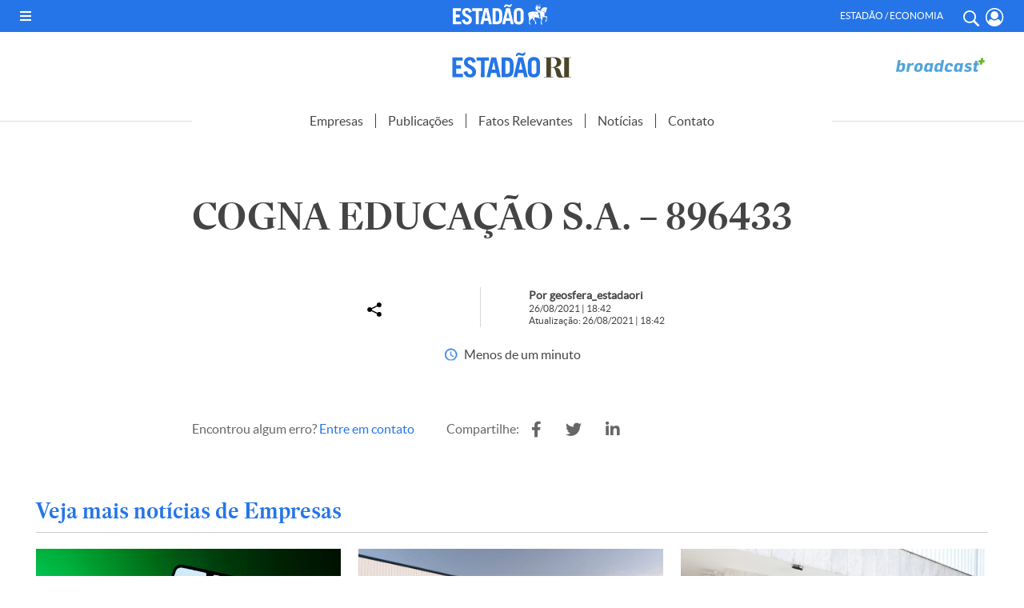

--- FILE ---
content_type: text/html; charset=UTF-8
request_url: https://estadaori.estadao.com.br/fatos_relevantes/cogna-educacao-s-a-896433/
body_size: 17274
content:
<!DOCTYPE html PUBLIC "-//W3C//DTD XHTML 1.0 Transitional//EN" "http://www.w3.org/TR/xhtml1/DTD/xhtml1-transitional.dtd">
<html xmlns="http://www.w3.org/1999/xhtml" lang="pt-BR">

<head profile="http://gmpg.org/xfn/11">

    
    <!--PERMUTIVE-->
    <script>
        !function(e,o,n,i){if(!e){e=e||{},window.permutive=e,e.q=[];var t=function(){return([1e7]+-1e3+-4e3+-8e3+-1e11).replace(/[018]/g,function(e){return(e^(window.crypto||window.msCrypto).getRandomValues(new Uint8Array(1))[0]&15>>e/4).toString(16)})};e.config=i||{},e.config.apiKey=o,e.config.workspaceId=n,e.config.environment=e.config.environment||"production",(window.crypto||window.msCrypto)&&(e.config.viewId=t());for(var g=["addon","identify","track","trigger","query","segment","segments","ready","on","once","user","consent"],r=0;r<g.length;r++){var w=g[r];e[w]=function(o){return function(){var n=Array.prototype.slice.call(arguments,0);e.q.push({functionName:o,arguments:n})}}(w)}}}(window.permutive,"e7be0ed6-b742-4872-aee1-86e922db2cf9","d8d2afed-c874-40f4-8d17-f533b9b5d9b8",{"consentRequired": false});
        window.googletag=window.googletag||{},window.googletag.cmd=window.googletag.cmd||[],window.googletag.cmd.push(function(){if(0===window.googletag.pubads().getTargeting("permutive").length){var e=window.localStorage.getItem("_pdfps");window.googletag.pubads().setTargeting("permutive",e?JSON.parse(e):[]);var o=window.localStorage.getItem("permutive-id");o&&(window.googletag.pubads().setTargeting("puid",o),window.googletag.pubads().setTargeting("ptime",Date.now().toString())),window.permutive.config.viewId&&window.googletag.pubads().setTargeting("prmtvvid",window.permutive.config.viewId),window.permutive.config.workspaceId&&window.googletag.pubads().setTargeting("prmtvwid",window.permutive.config.workspaceId)}});
        permutive.addon('web',{
            "page": {
                "section": "fatos_relevantes",
                "is_subscriber": false,
                "article": {
                    "published_date": "2021-08-26T18:08:00-03:00",
                    "title": "COGNA EDUCAÇÃO S.A. &#8211; 896433",
                    "authors": [
                        "geosfera_estadaori"
                    ],
                    "description": "",
                    "tags": [
                                            ]
                }
            }
        });
    </script>
    <script async src="https://d8d2afed-c874-40f4-8d17-f533b9b5d9b8.edge.permutive.app/d8d2afed-c874-40f4-8d17-f533b9b5d9b8-web.js"></script>
    <!--PERMUTIVE-->

    <script>
        dataLayerParceirosEstadao = [];

        var dataLayerGA4 = [{
            tipo_pagina: "conteudo",
            titulo: "COGNA EDUCAÇÃO S.A. &#8211; 896433",
            editoria: "estadaori",
            content_group: "estadaori",
            subeditoria: "fatos_relevantes",
            autor: "geosfera_estadaori",
            tag: "",
            data_publicacao: "2021-08-26T18:08:00-03:00",
            squad: "mercado_anunciante",
            host_name: "https://estadaori.estadao.com.br"
        }];
    </script>

    <script>
        (function(w, d, s, l, i) {
            w[l] = w[l] || [];
            w[l].push({
                'gtm.start': new Date().getTime(),
                event: 'gtm.js'
            });
            var f = d.getElementsByTagName(s)[0],
                j = d.createElement(s),
                dl = l != 'dataLayer' ? '&l=' + l : '';
            j.async = true;
            j.src =
                'https://www.googletagmanager.com/gtm.js?id=' + i + dl;
            f.parentNode.insertBefore(j, f);
        })(window, document, 'script', 'dataLayerGA4', 'GTM-5L32PDBW');
    </script>

    <!-- Google Tag Manager -->
    <!--<script>
        (function(w, d, s, l, i) {
            w[l] = w[l] || [];
            w[l].push({
                'gtm.start': new Date().getTime(),
                event: 'gtm.js'
            });
            var f = d.getElementsByTagName(s)[0],
                j = d.createElement(s),
                dl = l != 'dataLayer' ? '&l=' + l : '';
            j.async = true;
            j.src =
                'https://www.googletagmanager.com/gtm.js?id=' + i + dl;
            f.parentNode.insertBefore(j, f);
        })(window, document, 'script', 'dataLayerParceirosEstadao', 'GTM-WM6CZWF');
    </script>-->
    <!-- End Google Tag Manager -->

    <!-- Outras tags, css, etc -->
    <title>Estadão RI</title>

    <script async src="https://securepubads.g.doubleclick.net/tag/js/gpt.js"></script>
    
    <meta http-equiv="content-type" content="text/html; charset=UTF-8" />
    <meta http-equiv="Cache-Control" content="no-cache, no-store">
    <meta http-equiv="Pragma" content="no-cache, no-store">
    <meta name="viewport" content="width=device-width, initial-scale=1.0">
    <meta name="theme-color" content="#2575e8">
    <meta http-equiv="Access-Control-Allow-Origin" content="*" />

    <link rel="shortcut icon" href="https://estadaori.estadao.com.br/favicon.ico?1" type="image/x-icon" />
    <link rel="alternate" type="application/rss+xml" href="https://estadaori.estadao.com.br/feed/" title="Estadão RI latest posts" />
    <link rel="alternate" type="application/rss+xml" href="https://estadaori.estadao.com.br/comments/feed/" title="Estadão RI latest comments" />
    <link rel="pingback" href="https://estadaori.estadao.com.br/xmlrpc.php" />

    <link href="https://estadaori.estadao.com.br/wp-content/themes/estadaori/fontawesome-free-5.12.1-web/css/all.css" rel="stylesheet">
    <link rel="stylesheet" type="text/css" href="https://estadaori.estadao.com.br/wp-content/themes/estadaori/slick/slick.css">
    <link rel="stylesheet" type="text/css" href="https://estadaori.estadao.com.br/wp-content/themes/estadaori/slick/slick-theme.css">

    <meta name='robots' content='index, follow, max-image-preview:large, max-snippet:-1, max-video-preview:-1' />

	<!-- This site is optimized with the Yoast SEO plugin v25.6 - https://yoast.com/wordpress/plugins/seo/ -->
	<link rel="canonical" href="https://estadaori.estadao.com.br/fatos_relevantes/cogna-educacao-s-a-896433/" />
	<meta property="og:locale" content="pt_BR" />
	<meta property="og:type" content="article" />
	<meta property="og:title" content="COGNA EDUCAÇÃO S.A. - 896433 - Estadão RI" />
	<meta property="og:url" content="https://estadaori.estadao.com.br/fatos_relevantes/cogna-educacao-s-a-896433/" />
	<meta property="og:site_name" content="Estadão RI" />
	<meta name="twitter:card" content="summary_large_image" />
	<script type="application/ld+json" class="yoast-schema-graph">{"@context":"https://schema.org","@graph":[{"@type":"WebPage","@id":"https://estadaori.estadao.com.br/fatos_relevantes/cogna-educacao-s-a-896433/","url":"https://estadaori.estadao.com.br/fatos_relevantes/cogna-educacao-s-a-896433/","name":"COGNA EDUCAÇÃO S.A. - 896433 - Estadão RI","isPartOf":{"@id":"https://estadaori.estadao.com.br/#website"},"datePublished":"2021-08-26T21:42:00+00:00","breadcrumb":{"@id":"https://estadaori.estadao.com.br/fatos_relevantes/cogna-educacao-s-a-896433/#breadcrumb"},"inLanguage":"pt-BR","potentialAction":[{"@type":"ReadAction","target":["https://estadaori.estadao.com.br/fatos_relevantes/cogna-educacao-s-a-896433/"]}]},{"@type":"BreadcrumbList","@id":"https://estadaori.estadao.com.br/fatos_relevantes/cogna-educacao-s-a-896433/#breadcrumb","itemListElement":[{"@type":"ListItem","position":1,"name":"Início","item":"https://estadaori.estadao.com.br/"},{"@type":"ListItem","position":2,"name":"Fatos Relevantes","item":"https://estadaori.estadao.com.br/fatos_relevantes/"},{"@type":"ListItem","position":3,"name":"COGNA EDUCAÇÃO S.A. &#8211; 896433"}]},{"@type":"WebSite","@id":"https://estadaori.estadao.com.br/#website","url":"https://estadaori.estadao.com.br/","name":"Estadão RI","description":"Fique por dentro dos principais fatos que podem auxiliar sua tomada de decisão na compra e venda de papéis.","potentialAction":[{"@type":"SearchAction","target":{"@type":"EntryPoint","urlTemplate":"https://estadaori.estadao.com.br/?s={search_term_string}"},"query-input":{"@type":"PropertyValueSpecification","valueRequired":true,"valueName":"search_term_string"}}],"inLanguage":"pt-BR"}]}</script>
	<!-- / Yoast SEO plugin. -->


<link rel="alternate" title="oEmbed (JSON)" type="application/json+oembed" href="https://estadaori.estadao.com.br/wp-json/oembed/1.0/embed?url=https%3A%2F%2Festadaori.estadao.com.br%2Ffatos_relevantes%2Fcogna-educacao-s-a-896433%2F" />
<link rel="alternate" title="oEmbed (XML)" type="text/xml+oembed" href="https://estadaori.estadao.com.br/wp-json/oembed/1.0/embed?url=https%3A%2F%2Festadaori.estadao.com.br%2Ffatos_relevantes%2Fcogna-educacao-s-a-896433%2F&#038;format=xml" />
<style id='wp-img-auto-sizes-contain-inline-css' type='text/css'>
img:is([sizes=auto i],[sizes^="auto," i]){contain-intrinsic-size:3000px 1500px}
/*# sourceURL=wp-img-auto-sizes-contain-inline-css */
</style>
<style id='wp-emoji-styles-inline-css' type='text/css'>

	img.wp-smiley, img.emoji {
		display: inline !important;
		border: none !important;
		box-shadow: none !important;
		height: 1em !important;
		width: 1em !important;
		margin: 0 0.07em !important;
		vertical-align: -0.1em !important;
		background: none !important;
		padding: 0 !important;
	}
/*# sourceURL=wp-emoji-styles-inline-css */
</style>
<style id='wp-block-library-inline-css' type='text/css'>
:root{--wp-block-synced-color:#7a00df;--wp-block-synced-color--rgb:122,0,223;--wp-bound-block-color:var(--wp-block-synced-color);--wp-editor-canvas-background:#ddd;--wp-admin-theme-color:#007cba;--wp-admin-theme-color--rgb:0,124,186;--wp-admin-theme-color-darker-10:#006ba1;--wp-admin-theme-color-darker-10--rgb:0,107,160.5;--wp-admin-theme-color-darker-20:#005a87;--wp-admin-theme-color-darker-20--rgb:0,90,135;--wp-admin-border-width-focus:2px}@media (min-resolution:192dpi){:root{--wp-admin-border-width-focus:1.5px}}.wp-element-button{cursor:pointer}:root .has-very-light-gray-background-color{background-color:#eee}:root .has-very-dark-gray-background-color{background-color:#313131}:root .has-very-light-gray-color{color:#eee}:root .has-very-dark-gray-color{color:#313131}:root .has-vivid-green-cyan-to-vivid-cyan-blue-gradient-background{background:linear-gradient(135deg,#00d084,#0693e3)}:root .has-purple-crush-gradient-background{background:linear-gradient(135deg,#34e2e4,#4721fb 50%,#ab1dfe)}:root .has-hazy-dawn-gradient-background{background:linear-gradient(135deg,#faaca8,#dad0ec)}:root .has-subdued-olive-gradient-background{background:linear-gradient(135deg,#fafae1,#67a671)}:root .has-atomic-cream-gradient-background{background:linear-gradient(135deg,#fdd79a,#004a59)}:root .has-nightshade-gradient-background{background:linear-gradient(135deg,#330968,#31cdcf)}:root .has-midnight-gradient-background{background:linear-gradient(135deg,#020381,#2874fc)}:root{--wp--preset--font-size--normal:16px;--wp--preset--font-size--huge:42px}.has-regular-font-size{font-size:1em}.has-larger-font-size{font-size:2.625em}.has-normal-font-size{font-size:var(--wp--preset--font-size--normal)}.has-huge-font-size{font-size:var(--wp--preset--font-size--huge)}.has-text-align-center{text-align:center}.has-text-align-left{text-align:left}.has-text-align-right{text-align:right}.has-fit-text{white-space:nowrap!important}#end-resizable-editor-section{display:none}.aligncenter{clear:both}.items-justified-left{justify-content:flex-start}.items-justified-center{justify-content:center}.items-justified-right{justify-content:flex-end}.items-justified-space-between{justify-content:space-between}.screen-reader-text{border:0;clip-path:inset(50%);height:1px;margin:-1px;overflow:hidden;padding:0;position:absolute;width:1px;word-wrap:normal!important}.screen-reader-text:focus{background-color:#ddd;clip-path:none;color:#444;display:block;font-size:1em;height:auto;left:5px;line-height:normal;padding:15px 23px 14px;text-decoration:none;top:5px;width:auto;z-index:100000}html :where(.has-border-color){border-style:solid}html :where([style*=border-top-color]){border-top-style:solid}html :where([style*=border-right-color]){border-right-style:solid}html :where([style*=border-bottom-color]){border-bottom-style:solid}html :where([style*=border-left-color]){border-left-style:solid}html :where([style*=border-width]){border-style:solid}html :where([style*=border-top-width]){border-top-style:solid}html :where([style*=border-right-width]){border-right-style:solid}html :where([style*=border-bottom-width]){border-bottom-style:solid}html :where([style*=border-left-width]){border-left-style:solid}html :where(img[class*=wp-image-]){height:auto;max-width:100%}:where(figure){margin:0 0 1em}html :where(.is-position-sticky){--wp-admin--admin-bar--position-offset:var(--wp-admin--admin-bar--height,0px)}@media screen and (max-width:600px){html :where(.is-position-sticky){--wp-admin--admin-bar--position-offset:0px}}

/*# sourceURL=wp-block-library-inline-css */
</style><style id='global-styles-inline-css' type='text/css'>
:root{--wp--preset--aspect-ratio--square: 1;--wp--preset--aspect-ratio--4-3: 4/3;--wp--preset--aspect-ratio--3-4: 3/4;--wp--preset--aspect-ratio--3-2: 3/2;--wp--preset--aspect-ratio--2-3: 2/3;--wp--preset--aspect-ratio--16-9: 16/9;--wp--preset--aspect-ratio--9-16: 9/16;--wp--preset--color--black: #000000;--wp--preset--color--cyan-bluish-gray: #abb8c3;--wp--preset--color--white: #ffffff;--wp--preset--color--pale-pink: #f78da7;--wp--preset--color--vivid-red: #cf2e2e;--wp--preset--color--luminous-vivid-orange: #ff6900;--wp--preset--color--luminous-vivid-amber: #fcb900;--wp--preset--color--light-green-cyan: #7bdcb5;--wp--preset--color--vivid-green-cyan: #00d084;--wp--preset--color--pale-cyan-blue: #8ed1fc;--wp--preset--color--vivid-cyan-blue: #0693e3;--wp--preset--color--vivid-purple: #9b51e0;--wp--preset--gradient--vivid-cyan-blue-to-vivid-purple: linear-gradient(135deg,rgb(6,147,227) 0%,rgb(155,81,224) 100%);--wp--preset--gradient--light-green-cyan-to-vivid-green-cyan: linear-gradient(135deg,rgb(122,220,180) 0%,rgb(0,208,130) 100%);--wp--preset--gradient--luminous-vivid-amber-to-luminous-vivid-orange: linear-gradient(135deg,rgb(252,185,0) 0%,rgb(255,105,0) 100%);--wp--preset--gradient--luminous-vivid-orange-to-vivid-red: linear-gradient(135deg,rgb(255,105,0) 0%,rgb(207,46,46) 100%);--wp--preset--gradient--very-light-gray-to-cyan-bluish-gray: linear-gradient(135deg,rgb(238,238,238) 0%,rgb(169,184,195) 100%);--wp--preset--gradient--cool-to-warm-spectrum: linear-gradient(135deg,rgb(74,234,220) 0%,rgb(151,120,209) 20%,rgb(207,42,186) 40%,rgb(238,44,130) 60%,rgb(251,105,98) 80%,rgb(254,248,76) 100%);--wp--preset--gradient--blush-light-purple: linear-gradient(135deg,rgb(255,206,236) 0%,rgb(152,150,240) 100%);--wp--preset--gradient--blush-bordeaux: linear-gradient(135deg,rgb(254,205,165) 0%,rgb(254,45,45) 50%,rgb(107,0,62) 100%);--wp--preset--gradient--luminous-dusk: linear-gradient(135deg,rgb(255,203,112) 0%,rgb(199,81,192) 50%,rgb(65,88,208) 100%);--wp--preset--gradient--pale-ocean: linear-gradient(135deg,rgb(255,245,203) 0%,rgb(182,227,212) 50%,rgb(51,167,181) 100%);--wp--preset--gradient--electric-grass: linear-gradient(135deg,rgb(202,248,128) 0%,rgb(113,206,126) 100%);--wp--preset--gradient--midnight: linear-gradient(135deg,rgb(2,3,129) 0%,rgb(40,116,252) 100%);--wp--preset--font-size--small: 13px;--wp--preset--font-size--medium: 20px;--wp--preset--font-size--large: 36px;--wp--preset--font-size--x-large: 42px;--wp--preset--spacing--20: 0.44rem;--wp--preset--spacing--30: 0.67rem;--wp--preset--spacing--40: 1rem;--wp--preset--spacing--50: 1.5rem;--wp--preset--spacing--60: 2.25rem;--wp--preset--spacing--70: 3.38rem;--wp--preset--spacing--80: 5.06rem;--wp--preset--shadow--natural: 6px 6px 9px rgba(0, 0, 0, 0.2);--wp--preset--shadow--deep: 12px 12px 50px rgba(0, 0, 0, 0.4);--wp--preset--shadow--sharp: 6px 6px 0px rgba(0, 0, 0, 0.2);--wp--preset--shadow--outlined: 6px 6px 0px -3px rgb(255, 255, 255), 6px 6px rgb(0, 0, 0);--wp--preset--shadow--crisp: 6px 6px 0px rgb(0, 0, 0);}:where(.is-layout-flex){gap: 0.5em;}:where(.is-layout-grid){gap: 0.5em;}body .is-layout-flex{display: flex;}.is-layout-flex{flex-wrap: wrap;align-items: center;}.is-layout-flex > :is(*, div){margin: 0;}body .is-layout-grid{display: grid;}.is-layout-grid > :is(*, div){margin: 0;}:where(.wp-block-columns.is-layout-flex){gap: 2em;}:where(.wp-block-columns.is-layout-grid){gap: 2em;}:where(.wp-block-post-template.is-layout-flex){gap: 1.25em;}:where(.wp-block-post-template.is-layout-grid){gap: 1.25em;}.has-black-color{color: var(--wp--preset--color--black) !important;}.has-cyan-bluish-gray-color{color: var(--wp--preset--color--cyan-bluish-gray) !important;}.has-white-color{color: var(--wp--preset--color--white) !important;}.has-pale-pink-color{color: var(--wp--preset--color--pale-pink) !important;}.has-vivid-red-color{color: var(--wp--preset--color--vivid-red) !important;}.has-luminous-vivid-orange-color{color: var(--wp--preset--color--luminous-vivid-orange) !important;}.has-luminous-vivid-amber-color{color: var(--wp--preset--color--luminous-vivid-amber) !important;}.has-light-green-cyan-color{color: var(--wp--preset--color--light-green-cyan) !important;}.has-vivid-green-cyan-color{color: var(--wp--preset--color--vivid-green-cyan) !important;}.has-pale-cyan-blue-color{color: var(--wp--preset--color--pale-cyan-blue) !important;}.has-vivid-cyan-blue-color{color: var(--wp--preset--color--vivid-cyan-blue) !important;}.has-vivid-purple-color{color: var(--wp--preset--color--vivid-purple) !important;}.has-black-background-color{background-color: var(--wp--preset--color--black) !important;}.has-cyan-bluish-gray-background-color{background-color: var(--wp--preset--color--cyan-bluish-gray) !important;}.has-white-background-color{background-color: var(--wp--preset--color--white) !important;}.has-pale-pink-background-color{background-color: var(--wp--preset--color--pale-pink) !important;}.has-vivid-red-background-color{background-color: var(--wp--preset--color--vivid-red) !important;}.has-luminous-vivid-orange-background-color{background-color: var(--wp--preset--color--luminous-vivid-orange) !important;}.has-luminous-vivid-amber-background-color{background-color: var(--wp--preset--color--luminous-vivid-amber) !important;}.has-light-green-cyan-background-color{background-color: var(--wp--preset--color--light-green-cyan) !important;}.has-vivid-green-cyan-background-color{background-color: var(--wp--preset--color--vivid-green-cyan) !important;}.has-pale-cyan-blue-background-color{background-color: var(--wp--preset--color--pale-cyan-blue) !important;}.has-vivid-cyan-blue-background-color{background-color: var(--wp--preset--color--vivid-cyan-blue) !important;}.has-vivid-purple-background-color{background-color: var(--wp--preset--color--vivid-purple) !important;}.has-black-border-color{border-color: var(--wp--preset--color--black) !important;}.has-cyan-bluish-gray-border-color{border-color: var(--wp--preset--color--cyan-bluish-gray) !important;}.has-white-border-color{border-color: var(--wp--preset--color--white) !important;}.has-pale-pink-border-color{border-color: var(--wp--preset--color--pale-pink) !important;}.has-vivid-red-border-color{border-color: var(--wp--preset--color--vivid-red) !important;}.has-luminous-vivid-orange-border-color{border-color: var(--wp--preset--color--luminous-vivid-orange) !important;}.has-luminous-vivid-amber-border-color{border-color: var(--wp--preset--color--luminous-vivid-amber) !important;}.has-light-green-cyan-border-color{border-color: var(--wp--preset--color--light-green-cyan) !important;}.has-vivid-green-cyan-border-color{border-color: var(--wp--preset--color--vivid-green-cyan) !important;}.has-pale-cyan-blue-border-color{border-color: var(--wp--preset--color--pale-cyan-blue) !important;}.has-vivid-cyan-blue-border-color{border-color: var(--wp--preset--color--vivid-cyan-blue) !important;}.has-vivid-purple-border-color{border-color: var(--wp--preset--color--vivid-purple) !important;}.has-vivid-cyan-blue-to-vivid-purple-gradient-background{background: var(--wp--preset--gradient--vivid-cyan-blue-to-vivid-purple) !important;}.has-light-green-cyan-to-vivid-green-cyan-gradient-background{background: var(--wp--preset--gradient--light-green-cyan-to-vivid-green-cyan) !important;}.has-luminous-vivid-amber-to-luminous-vivid-orange-gradient-background{background: var(--wp--preset--gradient--luminous-vivid-amber-to-luminous-vivid-orange) !important;}.has-luminous-vivid-orange-to-vivid-red-gradient-background{background: var(--wp--preset--gradient--luminous-vivid-orange-to-vivid-red) !important;}.has-very-light-gray-to-cyan-bluish-gray-gradient-background{background: var(--wp--preset--gradient--very-light-gray-to-cyan-bluish-gray) !important;}.has-cool-to-warm-spectrum-gradient-background{background: var(--wp--preset--gradient--cool-to-warm-spectrum) !important;}.has-blush-light-purple-gradient-background{background: var(--wp--preset--gradient--blush-light-purple) !important;}.has-blush-bordeaux-gradient-background{background: var(--wp--preset--gradient--blush-bordeaux) !important;}.has-luminous-dusk-gradient-background{background: var(--wp--preset--gradient--luminous-dusk) !important;}.has-pale-ocean-gradient-background{background: var(--wp--preset--gradient--pale-ocean) !important;}.has-electric-grass-gradient-background{background: var(--wp--preset--gradient--electric-grass) !important;}.has-midnight-gradient-background{background: var(--wp--preset--gradient--midnight) !important;}.has-small-font-size{font-size: var(--wp--preset--font-size--small) !important;}.has-medium-font-size{font-size: var(--wp--preset--font-size--medium) !important;}.has-large-font-size{font-size: var(--wp--preset--font-size--large) !important;}.has-x-large-font-size{font-size: var(--wp--preset--font-size--x-large) !important;}
/*# sourceURL=global-styles-inline-css */
</style>

<style id='classic-theme-styles-inline-css' type='text/css'>
/*! This file is auto-generated */
.wp-block-button__link{color:#fff;background-color:#32373c;border-radius:9999px;box-shadow:none;text-decoration:none;padding:calc(.667em + 2px) calc(1.333em + 2px);font-size:1.125em}.wp-block-file__button{background:#32373c;color:#fff;text-decoration:none}
/*# sourceURL=/wp-includes/css/classic-themes.min.css */
</style>
<link rel='stylesheet' id='contact-form-7-css' href='https://estadaori.estadao.com.br/wp-content/plugins/contact-form-7/includes/css/styles.css?ver=6.1' type='text/css' media='all' />
<link rel='stylesheet' id='style-publicidade-css' href='https://estadaori.estadao.com.br/wp-content/themes/estadaori/inc/ads/assets/css/publicidades.min.css?ver=3.7' type='text/css' media='all' />
<link rel='stylesheet' id='style-css' href='https://estadaori.estadao.com.br/wp-content/themes/estadaori/style.css?ver=3.7' type='text/css' media='all' />
<script type="text/javascript" id="config-publicidades-js-before">
/* <![CDATA[ */
window.estadaori = ( window.estadaori || {} );
 window.estadaori.configsAd = {"adUnit":"\/118650305\/estadaori\/noticia","editoria":"","is_single":true,"is_home":false,"tags":[],"adUnitPremium":"","tempo_para_refresh":{"publicidades":{"desktop_dia_de_semana":"25","desktop_final_de_semana":"15","mobile_dia_de_semana":"15","mobile_final_de_semana":"10"},"publicidades_premium":{"desktop_dia_de_semana":"45","desktop_final_de_semana":"25","mobile_dia_de_semana":"30","mobile_final_de_semana":"20"}}};
//# sourceURL=config-publicidades-js-before
/* ]]> */
</script>
<script type="text/javascript" src="https://estadaori.estadao.com.br/wp-content/themes/estadaori/inc/ads/assets/js/config-publicidades.min.js?ver=3.7" id="config-publicidades-js"></script>
<script type="text/javascript" src="https://estadaori.estadao.com.br/wp-content/themes/estadaori/inc/ads/assets/js/index.js?ver=3.7" id="index-js"></script>
<script type="text/javascript" src="https://estadaori.estadao.com.br/wp-content/themes/estadaori/inc/ads/assets/js/sticky.js?ver=3.7" id="sticky-js"></script>
<script type="text/javascript" src="https://estadaori.estadao.com.br/wp-includes/js/jquery/jquery.min.js?ver=3.7.1" id="jquery-core-js"></script>
<script type="text/javascript" src="https://estadaori.estadao.com.br/wp-includes/js/jquery/jquery-migrate.min.js?ver=3.4.1" id="jquery-migrate-js"></script>
<link rel="https://api.w.org/" href="https://estadaori.estadao.com.br/wp-json/" /><link rel="alternate" title="JSON" type="application/json" href="https://estadaori.estadao.com.br/wp-json/wp/v2/fatos_relevantes/9813" /><link rel="EditURI" type="application/rsd+xml" title="RSD" href="https://estadaori.estadao.com.br/xmlrpc.php?rsd" />
<meta name="generator" content="WordPress 6.9" />
<link rel='shortlink' href='https://estadaori.estadao.com.br/?p=9813' />

		<script>
		(function(h,o,t,j,a,r){
			h.hj=h.hj||function(){(h.hj.q=h.hj.q||[]).push(arguments)};
			h._hjSettings={hjid:2716158,hjsv:5};
			a=o.getElementsByTagName('head')[0];
			r=o.createElement('script');r.async=1;
			r.src=t+h._hjSettings.hjid+j+h._hjSettings.hjsv;
			a.appendChild(r);
		})(window,document,'//static.hotjar.com/c/hotjar-','.js?sv=');
		</script>
		
    
    <!-- Global site tag (gtag.js) - Google Analytics -->
    <!--<script async src="https://www.googletagmanager.com/gtag/js?id=G-64V214WG6W"></script>
    <script>
        window.dataLayer = window.dataLayer || [];

        function gtag() {
            dataLayer.push(arguments);
        }
        gtag('js', new Date());

        gtag('config', 'G-64V214WG6W');
    </script>-->

</head>


<body class="wp-singular fatos_relevantes-template-default single single-fatos_relevantes postid-9813 wp-theme-estadaori">

    <!-- GA4 Estadão -->
    <noscript><iframe src="https://www.googletagmanager.com/ns.html?id=GTM-5L32PDBW" height="0" width="0" style="display:none;visibility:hidden"></iframe></noscript>
    <!-- End GA4 Estadão -->

    <!-- Google Tag Manager (noscript) -->
    <!--<noscript><iframe src="https://www.googletagmanager.com/ns.html?id=GTM-WM6CZWF" height="0" width="0" style="display:none;visibility:hidden"></iframe></noscript>-->
    <!-- End Google Tag Manager (noscript) -->

    <header>

        <div id="barra-estadao-parceiros" class="barra-estadao-parceiros">
            <nav class="barra-estadao-list">

                <div class="d_flex">
                    <div id="abre_menu" class="">
                        <i class="fas fa-bars" onclick="openMenu();"></i>
                    </div>

                    <a href="https://www.estadao.com.br/" class="estadao estadao_header" title="Estadão" target="_blank">
                        <img src="https://estadaori.estadao.com.br/wp-content/themes/estadaori/imagens/logo-estadao-cavalo-branco.svg" width="118" height="26" alt="Estadão" title="Estadão" />
                    </a>

                    <div class="header-icon-menu d_flex">
                        <p class="txt">Estadão / Economia</p>
                        <a href="#" class="header-icon search-button js-toggle-menu" title="Buscar" onclick="openMenu();jQuery('#search_box_input').focus();"> <i class="ico-search"></i> </a>
                        <a href="https://acesso.estadao.com.br/login/minha-conta" class="header-icon minha-conta-picture" title="Meu Perfil">
                            <svg viewBox="0 0 20 20">
                                <path fill-rule="evenodd" clip-rule="evenodd" d="M5.922.792a9.325,9.325,0,0,1,7.521,0,9.712,9.712,0,0,1,3.091,2.132A10.286,10.286,0,0,1,19.365,10a10.086,10.086,0,0,1-.762,3.872,10,10,0,0,1-2.059,3.192A9.788,9.788,0,0,1,13.459,19.2a9.355,9.355,0,0,1-7.552.008,9.606,9.606,0,0,1-3.08-2.14A10.208,10.208,0,0,1,.767,13.878a10.209,10.209,0,0,1,0-7.764,10.074,10.074,0,0,1,2.064-3.19A9.712,9.712,0,0,1,5.922.792ZM16.371,15.078a8.776,8.776,0,0,0,.951-8.4A8.671,8.671,0,0,0,15.55,3.94,8.361,8.361,0,0,0,12.9,2.11a7.95,7.95,0,0,0-6.441,0,8.361,8.361,0,0,0-2.647,1.83A8.671,8.671,0,0,0,2.042,6.674a8.773,8.773,0,0,0,.952,8.4A3.74,3.74,0,0,1,6.3,12.071a4.664,4.664,0,0,0,1.55,1.07,4.541,4.541,0,0,0,1.832.359,4.541,4.541,0,0,0,1.832-.359,4.664,4.664,0,0,0,1.55-1.07A3.74,3.74,0,0,1,16.371,15.078Zm-3.76-4.185a3.986,3.986,0,0,1-1.339.938,3.878,3.878,0,0,1-1.59.312,3.887,3.887,0,0,1-1.593-.314,4,4,0,0,1-1.341-.942A4.138,4.138,0,0,1,5.837,9.5a4.248,4.248,0,0,1-.3-1.645,4.248,4.248,0,0,1,.3-1.645,4.138,4.138,0,0,1,.912-1.385A4,4,0,0,1,8.09,3.885a3.887,3.887,0,0,1,1.593-.314,3.887,3.887,0,0,1,1.593.314,4,4,0,0,1,1.341.942,4.138,4.138,0,0,1,.912,1.385,4.248,4.248,0,0,1,.3,1.645,4.257,4.257,0,0,1-.306,1.649A4.146,4.146,0,0,1,12.612,10.893Z" transform="translate(0 0)"></path>
                            </svg>
                            <!--<i class="ico-profile"></i>-->
                            <span></span>
                        </a>


                    </div>
                </div>

                <script type="text/javascript">
                    (function() {
                        var getCookie = function(cname) {
                            var name = cname + "=";
                            var decodedCookie = decodeURIComponent(document.cookie);
                            var ca = decodedCookie.split(';');
                            for (var i = 0; i < ca.length; i++) {
                                var c = ca[i];
                                while (c.charAt(0) == ' ') {
                                    c = c.substring(1);
                                }
                                if (c.indexOf(name) == 0) {
                                    return c.substring(name.length, c.length);
                                }
                            }
                            return null;
                        };
                        try {
                            var cookieData = getCookie('OESP_INFO');
                            if (cookieData) {
                                cookieData = JSON.parse(cookieData);
                                if (cookieData.produtos !== 'undefined' && cookieData.produtos != "" && cookieData.produtos.indexOf('Not_') > -1) {
                                    var li_assine = document.querySelectorAll('#barra-estadao-parceiros .barra-estadao-item');
                                    for (var i in li_assine) {
                                        li_assine[i].style.display = "none";
                                    }
                                }
                            }
                        } catch (e) {}
                    })();
                </script>
            </nav>
        </div>

        <div id="topo_1">

            <div class="wrapper d_flex">

                <div class="espaco_120"></div>

                <a href="https://estadaori.estadao.com.br" class="estadaoRI" title="Estadão RI">
                    <img src="https://estadaori.estadao.com.br/wp-content/themes/estadaori/imagens/LOGO_EstadaoRI-01.svg" width="150" height="33" alt="Estadão RI" title="Estadão RI" />
                </a>

                <a href="http://www.broadcast.com.br/produtos/broadcastplus/" class="broadcast" title="Broadcast" target="_blank">
                    <img src="https://estadaori.estadao.com.br/wp-content/themes/estadaori/imagens/2023/broadcast.svg?1" width="" height="" alt="Broadcast" title="Broadcast" />
                </a>


            </div><!-- .wrapper -->
        </div>

        <!-- Menu Mobile -->
        <div id="topo-estadao-ri">
            <div class="wrapper d_flex">
                <div class="btn-menu-mobile"><img src="https://estadaori.estadao.com.br/wp-content/themes/estadaori/imagens/btn-topo-menu-mobile.svg" alt="Menu"></div>
            </div>

            <div id="menu_expandido">

                <div class="btn-fechar-menu-mobile"><img src="https://estadaori.estadao.com.br/wp-content/themes/estadaori/imagens/btn-topo-close.svg" alt="Fechar"></div>

                <figure class="estadaori"><a href="https://www.estadaori.com.br/" title="Estadão" target="_blank"><img src="https://estadaori.estadao.com.br/wp-content/themes/estadaori/imagens/LOGO_EstadaoRI-01.svg" width="" height="" alt="Estadão" title="Estadão" /></a></figure>

                <nav class="menu">
                    <ul>
                        <li> <a href="https://estadaori.estadao.com.br/empresas/" title="Empresas"> Empresas </a> </li>
                        <li> <a href="https://estadaori.estadao.com.br/publicacoes/" title="Publicações"> Publicações </a> </li>
                        <li> <a href="https://estadaori.estadao.com.br/fatos_relevantes/" title="Fatos Relevantes"> Fatos Relevantes </a> </li>
                        <li class="abre_sub_menu"> <a href="https://estadaori.estadao.com.br/noticias/" title="Notícias"> Notícias </a>
                            <ul class="sub_menu">
                                <li> <a href="https://estadaori.estadao.com.br/categoria/financas/" title="Finanças"> Finanças </a>
                                <li> <a href="https://estadaori.estadao.com.br/categoria/empresas/" title="Empresas"> Empresas </a>
                                <li> <a href="https://estadaori.estadao.com.br/categoria/opiniao/" title="Opinião"> Opinião </a>
                            </ul>
                        </li>
                        <li> <a href="https://estadaori.estadao.com.br/economia/indicadores-economicos/" title="Indicadores"> Indicadores </a> </li>
                        <li> <a href="https://estadaori.estadao.com.br/contato/" title="Contato"> Contato </a> </li>
                    </ul>
                </nav>

            </div>
        </div>
        <!-- Menu Mobile -->

        <nav class="header-menu header-secundary-menu ">
            <ul id="menu_list_ul">
                <li> <a href="https://estadaori.estadao.com.br/empresas/" title="Empresas"> Empresas </a> </li>
                <li> <a href="https://estadaori.estadao.com.br/publicacoes/" title="Publicações"> Publicações </a> </li>
                <li> <a href="https://estadaori.estadao.com.br/fatos_relevantes/" title="Fatos Relevantes"> Fatos Relevantes </a> </li>
                <li class="abre_sub_menu"> <a href="https://estadaori.estadao.com.br/noticias/" title="Notícias"> Notícias </a>
                    <!-- <ul class="sub_menu">
                        <li> <a href="https://estadaori.estadao.com.br/categoria/financas/" title="Finanças"> Finanças </a>
                        <li> <a href="https://estadaori.estadao.com.br/categoria/empresas/" title="Empresas"> Empresas </a>
                        <li> <a href="https://estadaori.estadao.com.br/categoria/opiniao/" title="Opinião"> Opinião </a>
                    </ul> -->
                </li>
                <!-- <li> <a href="https://estadaori.estadao.com.br/economia/indicadores-economicos/" title="Indicadores"> Indicadores </a> </li> -->
                <li> <a href="https://estadaori.estadao.com.br/contato/" title="Contato"> Contato </a> </li>
            </ul>
        </nav>

        <div id="top-line">

        </div>

        <div id="open_menu" class="d-none">
            <div class="content">

                <div class="header">
                    <div id="fecha_menu" class="">
                        <i class="fas fa-times" onclick="closeMenu();"></i>
                    </div>

                    <a href="https://www.estadao.com.br/" class="estadao" title="Estadão" target="_blank">
                        <img class="logo-normal" src="https://estadaori.estadao.com.br/wp-content/themes/estadaori/imagens/logo-estadao-cavalo.svg" width="118" height="26" alt="Estadão" title="Estadão" />
                        <img class="logo-white" src="https://estadaori.estadao.com.br/wp-content/themes/estadaori/imagens/logo-estadao-cavalo-branco.svg" width="118" height="26" alt="Estadão" title="Estadão" />
                    </a>

                    <a href="https://estadaori.estadao.com.br" class="estadaoRI estadaoRI_menu" title="Estadão RI">
                        <img src="https://estadaori.estadao.com.br/wp-content/themes/estadaori/imagens/LOGO_EstadaoRI-01.svg" width="128" height="28" alt="Estadão RI" title="Estadão RI" />
                    </a>

                    <div class="header-icon-menu">
                        <a href="#" class="header-icon search-button js-toggle-menu" title="Buscar"> <i class="ico-search"></i> </a>
                        <a href="https://acesso.estadao.com.br/login/?r=https://esportes.estadao.com.br/" class="header-icon minha-conta-picture" title="Meu Perfil"><i class="ico-profile"></i>
                            <span></span>
                        </a>
                    </div>
                </div>

                <div class="search-box">
                    <form method="GET" class="busca-filtro" action="https://busca.estadao.com.br">
                        <div class="input-search ico-search"> <input type="text" id="search_box_input" name="q" placeholder="Encontre notícias, assuntos e pessoas" autocomplete="off"> </div>
                    </form>
                </div>

                <div class="nav_menu">
                    <ul class="navbar">
                        <li class="inline-block perfil item-1 "> <a href="https://acesso.estadao.com.br/login/?r=https://esportes.estadao.com.br/" class="change-menu-hamburguer" title="Perfil"> <span class="icon icon-perfil minha-conta-picture-mobile"></span> <span class="text"><span>Perfil</span></span> </a> </li>
                        <li class="inline-block transito item-2 "> <a href="https://transito.estadao.com.br" title="Trânsito"> <span class="icon icon-transito"></span> <span class="text">Trânsito</span> </a> </li>
                        <li class="inline-block tempo item-3 "> <a href="https://www.estadao.com.br/clima-e-tempo/sp-sao-paulo/" title="Tempo"> <span class="icon icon-tempo"></span> <span class="text">Tempo</span> </a> </li>
                        <li class="inline-block horoscopo item-4 "> <a href="https://emais.estadao.com.br/horoscopo" title="Horóscopo"> <span class="icon icon-horoscopo"></span> <span class="text">Horóscopo</span> </a> </li>
                        <li class="inline-block quadrinhos item-5 "> <a href="https://cultura.estadao.com.br/quadrinhos" title="Quadrinhos"> <span class="icon icon-quadrinhos"></span> <span class="text">Quadrinhos</span> </a> </li>
                        <li class="inline-block loterias item-6 "> <a href="https://loterias.estadao.com.br/mega-sena" title="Loterias"> <span class="icon icon-loterias"></span> <span class="text">Loterias</span> </a> </li>
                        <li class="inline-block aplicativos item-7 "> <a href="https://www.estadao.com.br/aplicativos/" title="Aplicativos"> <span class="icon icon-aplicativos"></span> <span class="text">Aplicativos</span> </a> </li>
                        <li class="inline-block assine item-8"> <a href="https://assine.estadao.com.br/?&amp;utm_source=portal_estadao_selo_acesso&amp;referrer_url=https://esportes.estadao.com.br/&amp;utm_medium=portal_estadao_selo_acesso&amp;utm_campaign=portal_estadao_selo_acesso" target="_blank" title="Assine"> <span class="icon icon-assine"></span> <span class="text">Assine</span> </a> </li>
                    </ul>
                </div>

                <div class="menu-list">
                    <ul>
                        <li> <a href="https://opiniao.estadao.com.br" title="Opinião"> Opinião <i class="ico-arrow-right"></i> </a> </li>
                        <li> <a href="https://politica.estadao.com.br" title="Política"> Política <i class="ico-arrow-right"></i> </a> </li>
                        <li> <a href="https://economia.estadao.com.br" title="Economia &amp; Negócios"> Economia &amp; Negócios <i class="ico-arrow-right"></i> </a> </li>
                        <li> <a href="https://brasil.estadao.com.br" title="Brasil"> Brasil <i class="ico-arrow-right"></i> </a> </li>
                        <li> <a href="https://internacional.estadao.com.br" title="Internacional"> Internacional <i class="ico-arrow-right"></i> </a> </li>
                        <li> <a href="https://esportes.estadao.com.br" title="Esportes"> Esportes <i class="ico-arrow-right"></i> </a> </li>
                        <li> <a href="https://cultura.estadao.com.br" title="Cultura"> Cultura <i class="ico-arrow-right"></i> </a> </li>
                        <li> <a href="https://www.estadao.com.br/ultimas" title="Últimas"> Últimas <i class="ico-arrow-right"></i> </a> </li>
                    </ul>
                </div>

                <div class="menu-list">
                    <ul>
                        <li> <a href="https://acervo.estadao.com.br/" title="Acervo"> Acervo <i class="ico-arrow-right"></i> </a> </li>
                        <li> <a href="http://pme.estadao.com.br/" title="PME"> PME <i class="ico-arrow-right"></i> </a> </li>
                        <li> <a href="http://jornaldocarro.estadao.com.br/" title="Jornal do Carro"> Jornal do Carro <i class="ico-arrow-right"></i> </a> </li>
                        <li> <a href="https://paladar.estadao.com.br/" title="Paladar"> Paladar <i class="ico-arrow-right"></i> </a> </li>
                        <li> <a href="https://link.estadao.com.br/" title="Link"> Link <i class="ico-arrow-right"></i> </a> </li>
                        <li> <a href="https://emais.estadao.com.br/" title="E+"> E+ <i class="ico-arrow-right"></i> </a> </li>
                        <li> <a href="https://viagem.estadao.com.br/" title="Viagem"> Viagem <i class="ico-arrow-right"></i> </a> </li>
                        <li> <a href="http://www.classificadosestadao.com.br/" title="Classificados"> Classificados <i class="ico-arrow-right"></i> </a> </li>
                    </ul>
                </div>

                <div class="menu-list">
                    <ul>
                        <li> <a href="https://eldorado.estadao.com.br" title="Rádio Eldorado"> Rádio Eldorado <i class="ico-arrow-right"></i> </a> </li>
                        <li> <a href="https://alias.estadao.com.br/" title="Aliás"> Aliás <i class="ico-arrow-right"></i> </a> </li>
                        <li> <a href="https://educacao.estadao.com.br/" title="Educação"> Educação <i class="ico-arrow-right"></i> </a> </li>
                        <li> <a href="https://ciencia.estadao.com.br/" title="Ciência"> Ciência <i class="ico-arrow-right"></i> </a> </li>
                        <li> <a href="https://sustentabilidade.estadao.com.br/" title="Sustentabilidade"> Sustentabilidade <i class="ico-arrow-right"></i> </a> </li>
                        <li> <a href="https://saude.estadao.com.br/" title="Saúde"> Saúde <i class="ico-arrow-right"></i> </a> </li>
                        <li> <a href="https://sao-paulo.estadao.com.br/" title="São Paulo"> São Paulo <i class="ico-arrow-right"></i> </a> </li>
                    </ul>
                </div>

                <div class="menu-list">
                    <ul>
                        <li> <a href="https://tudo-sobre.estadao.com.br/" title="Tudo Sobre"> Tudo Sobre <i class="ico-arrow-right"></i> </a> </li>
                        <li> <a href="https://www.estadao.com.br/ao-vivo/" title="Ao Vivo"> Ao Vivo <i class="ico-arrow-right"></i> </a> </li>
                        <li> <a href="https://www.estadao.com.br/blogs/" title="Blogs"> Blogs <i class="ico-arrow-right"></i> </a> </li>
                        <li> <a href="https://www.estadao.com.br/colunas/" title="Colunas"> Colunas <i class="ico-arrow-right"></i> </a> </li>
                        <li> <a href="https://tv.estadao.com.br/" title="TV Estadão"> TV Estadão <i class="ico-arrow-right"></i> </a> </li>
                        <li> <a href="https://www.estadao.com.br/aplicativos/" title="Aplicativos"> Aplicativos <i class="ico-arrow-right"></i> </a> </li>
                        <li> <a href="https://www.estadao.com.br/infograficos" title="Infográficos"> Infográficos <i class="ico-arrow-right"></i> </a> </li>
                        <li> <a href="https://fotos.estadao.com.br/" title="Fotos"> Fotos <i class="ico-arrow-right"></i> </a> </li>
                    </ul>
                </div>

                <div class="menu-list">
                    <ul>
                        <li> <a href="https://emais.estadao.com.br/horoscopo" title="Horóscopo"> Horóscopo <i class="ico-arrow-right"></i> </a> </li>
                        <li> <a href="https://loterias.estadao.com.br/mega-sena" title="Loterias"> Loterias <i class="ico-arrow-right"></i> </a> </li>
                        <li> <a href="https://www.estadao.com.br/clima-e-tempo/sp-sao-paulo/" title="Tempo"> Tempo <i class="ico-arrow-right"></i> </a> </li>
                        <li> <a href="https://transito.estadao.com.br/" title="Trânsito"> Trânsito <i class="ico-arrow-right"></i> </a> </li>
                        <li> <a href="https://www.estadao.com.br/newsletters/" title="Newsletter"> Newsletter <i class="ico-arrow-right"></i> </a> </li>
                        <li> <a href="https://cultura.estadao.com.br/quadrinhos" title="Quadrinhos"> Quadrinhos <i class="ico-arrow-right"></i> </a> </li>
                        <li> <a href="https://arte.estadao.com.br/jogos/sudoku/" title="Sudoku"> Sudoku <i class="ico-arrow-right"></i> </a> </li>
                        <li> <a href="https://arte.estadao.com.br/jogos/palavras-cruzadas/" title="Cruzadas"> Cruzadas <i class="ico-arrow-right"></i> </a> </li>
                    </ul>
                </div>

                <div class="menu-list">
                    <ul>
                        <li> <a href="https://imoveis.moving.com.br/" target="_blank" title="Moving"> Moving <i class="ico-arrow-right"></i> </a> </li>
                        <li> <a href="https://estradao.estadao.com.br/" target="_blank" title="Estradão"> Estradão <i class="ico-arrow-right"></i> </a> </li>
                        <li> <a href="http://www.broadcastpolitico.com.br/" title="Broadcast Político"> Broadcast Político <i class="ico-arrow-right"></i> </a> </li>
                        <li> <a href="https://bluestudio.estadao.com.br" target="_blank" title="Estadão Blue Studio"> Estadão Blue Studio <i class="ico-arrow-right"></i> </a> </li>
                    </ul>
                </div>
            </div>
        </div>
    </header>

    
    <script>
        function openMenu() {
            jQuery("#open_menu").removeClass('d-none');
        }

        function closeMenu() {
            jQuery("#open_menu").addClass('d-none');
        }

        jQuery(document).ready(function() {
            // #quem_ja_publica_esteira
            jQuery('#quem_ja_publica_esteira').slick({
                infinite: true,
                slidesToShow: 6,
                slidesToScroll: 1,
                autoplay: true,
                autoplaySpeed: 3000,
                responsive: [{
                        breakpoint: 1024,
                        settings: {
                            slidesToShow: 4,
                            slidesToScroll: 1,
                        }
                    },
                    {
                        breakpoint: 800,
                        settings: {
                            slidesToShow: 3,
                            slidesToScroll: 1,
                        }
                    },
                    {
                        breakpoint: 480,
                        settings: {
                            slidesToShow: 2,
                            slidesToScroll: 1,
                        }
                    }
                    // You can unslick at a given breakpoint now by adding:
                    // settings: "unslick"
                    // instead of a settings object
                ]
            });

            // Busca
            jQuery('form#searchform select#select_tipo_busca').on('change', function() {
                if (this.value == 'Empresas') {
                    jQuery('#input_search_taxonomy').val("Empresas");
                } else {
                    jQuery('#input_search_taxonomy').val("");
                }
            });

        })
    </script>



    <div id="main">

<div id="container" class="single noticias">

    <div id="topo_post">

        
        <div class="wrapper">
                        
            <h1 class="the_title">
                COGNA EDUCAÇÃO S.A. &#8211; 896433            </h1>

            <h2 class="olho">
                            </h2>
        </div>

     
            <figure>
                <picture>
                    <source srcset="" media="(max-width: 490px)">
                    <source srcset="" media="(max-width: 900px)">
                    <img src="">
                </picture>
                <p class="wp-caption-text"></p>
            </figure>
      

        <div class="share_autor">
            
            <div class="d_flex">
                
                <div class="share">
  <div class="abre_share"><img src="https://estadaori.estadao.com.br/wp-content/themes/estadaori/imagens/ico-share.svg" alt="Compartilhe"></div>
 
  <div class="social-media-modal">
    <div class="sombra_share"></div>

    <div class="social-media-modal-arrow"></div>
    <div class="social-media-modal-wrapper">
      <a href="https://www.facebook.com/sharer/sharer.php?u=https://estadaori.estadao.com.br/fatos_relevantes/cogna-educacao-s-a-896433/" title="COGNA EDUCAÇÃO S.A. &#8211; 896433" target="_blank"><i class="fab fa-facebook-f"></i></a>
      <a href="https://twitter.com/intent/tweet?text=COGNA EDUCAÇÃO S.A. &#8211; 896433%20no%20Fed%20@estadao%3A%20&url=https://estadaori.estadao.com.br/fatos_relevantes/cogna-educacao-s-a-896433/" title="" target="_blank"><i class="fab fa-twitter"></i></a>
      <a href="https://api.whatsapp.com/send?text=COGNA EDUCAÇÃO S.A. &#8211; 896433%20https://estadaori.estadao.com.br/fatos_relevantes/cogna-educacao-s-a-896433/" title="COGNA EDUCAÇÃO S.A. &#8211; 896433" target="_blank"><i class="fab fa-whatsapp"></i></a>
      <a href="https://www.linkedin.com/cws/share?url=https://estadaori.estadao.com.br/fatos_relevantes/cogna-educacao-s-a-896433/" title="COGNA EDUCAÇÃO S.A. &#8211; 896433" target="_blank"><i class="fab fa-linkedin-in"></i></a>
      <a href="mailto:?subject=COGNA EDUCAÇÃO S.A. &#8211; 896433&body=COGNA EDUCAÇÃO S.A. &#8211; 896433%20-%20https://estadaori.estadao.com.br/fatos_relevantes/cogna-educacao-s-a-896433/" title="COGNA EDUCAÇÃO S.A. &#8211; 896433" target="_blank"><i class="far fa-envelope"></i></a>
      <!--<a href="" id="copiar_link" onclick="copiarTexto()" title="Copiar Link" value="https://estadaori.estadao.com.br/fatos_relevantes/cogna-educacao-s-a-896433/"><i class="fas fa-link"></i></a>-->
    </div>

  </div>
  
</div><!-- .share -->
                <div class="autor d_flex">
                    <figure>
                                            </figure>
                    <div class="infos">
                         

                            <p class="autor_nome"><strong>Por geosfera_estadaori</strong></p>
                         
                        <p class="post_data_hora">26/08/2021 | 18:42</p>
                        <p class="atualizacao_data_hora">Atualização: 26/08/2021 | 18:42</p>
                    </div>
                </div>

            </div>

            <div class="amk_get_tempo_leitura_estimado"><span><b></b>Menos de um minuto</span></div>

        </div>

    </div><!-- #topo_post -->

    <div id="content">

        <div id="post" class="wrapper">

            <div class="entry-content">
                 
            </div><!-- .entry-content -->

            <div class="erro_compartilhe">
                <div class="erro">
                    <p>Encontrou algum erro? <a href="https://estadaori.estadao.com.br/contato/" title="Entre em contato">Entre em contato</a></p>
                </div>
                <div class="compartilhe">
                    <p>Compartilhe:</p>
                    <a href="https://www.facebook.com/sharer/sharer.php?u=https://estadaori.estadao.com.br/fatos_relevantes/cogna-educacao-s-a-896433/" title="COGNA EDUCAÇÃO S.A. &#8211; 896433" target="_blank"><i class="fab fa-facebook-f"></i></a>
                    <a href="https://twitter.com/intent/tweet?text=COGNA EDUCAÇÃO S.A. &#8211; 896433%20no%20Fed%20@estadao%3A%20&url=https://estadaori.estadao.com.br/fatos_relevantes/cogna-educacao-s-a-896433/" title="" target="_blank"><i class="fab fa-twitter"></i></a>
                    <!--<a href="" title="" target="_blank"><i class="fab fa-whatsapp"></i></a>-->
                    <a href="https://www.linkedin.com/cws/share?url=https://estadaori.estadao.com.br/fatos_relevantes/cogna-educacao-s-a-896433/" title="COGNA EDUCAÇÃO S.A. &#8211; 896433" target="_blank"><i class="fab fa-linkedin-in"></i></a>
                    <!--<a href="" title="" target="_blank"><i class="far fa-envelope"></i></a>-->
                    <!--<a href="" id="copiar_link" onclick="copiarTexto()" title="Copiar Link" value="https://estadaori.estadao.com.br/fatos_relevantes/cogna-educacao-s-a-896433/"><i class="fas fa-link"></i></a>-->
                </div>
            </div>

        </div><!-- #post -->

        <section id="mais_noticias" class="wrapper">
            <h2>Veja mais notícias de Empresas</h2>

            <div class="noticias_empresa">
                    
            <article>
            
                    <figure>
                        <a href="https://estadaori.estadao.com.br/2026/01/26/eneva-14-emissao-debentures/" alt="Eneva anuncia 14ª emissão de debêntures, no valor de R$ 500 milhões" class="">
                            <picture>
                            <source srcset="https://estadaori.estadao.com.br/wp-content/uploads/2025/07/AdobeStock_587133553_Editorial_Use_Only-scaled.jpeg" media="(max-width: 390px)" >
                            <img src="https://estadaori.estadao.com.br/wp-content/uploads/2025/07/AdobeStock_587133553_Editorial_Use_Only-scaled.jpeg" alt="">
                            </picture>
                        </a>
                    </figure>
           
                <div class="label">
                
                <div class="chapeu">
                    <h4><a href="https://estadaori.estadao.com.br/categoria/petroleo-e-gas" title="Petróleo e Gás">Petróleo e Gás</a></h4>
                    <div class="share">
  <div class="abre_share"><img src="https://estadaori.estadao.com.br/wp-content/themes/estadaori/imagens/ico-share.svg" alt="Compartilhe"></div>
 
  <div class="social-media-modal">
    <div class="sombra_share"></div>

    <div class="social-media-modal-arrow"></div>
    <div class="social-media-modal-wrapper">
      <a href="https://www.facebook.com/sharer/sharer.php?u=https://estadaori.estadao.com.br/2026/01/26/eneva-14-emissao-debentures/" title="Eneva anuncia 14ª emissão de debêntures, no valor de R$ 500 milhões" target="_blank"><i class="fab fa-facebook-f"></i></a>
      <a href="https://twitter.com/intent/tweet?text=Eneva anuncia 14ª emissão de debêntures, no valor de R$ 500 milhões%20no%20Fed%20@estadao%3A%20&url=https://estadaori.estadao.com.br/2026/01/26/eneva-14-emissao-debentures/" title="" target="_blank"><i class="fab fa-twitter"></i></a>
      <a href="https://api.whatsapp.com/send?text=Eneva anuncia 14ª emissão de debêntures, no valor de R$ 500 milhões%20https://estadaori.estadao.com.br/2026/01/26/eneva-14-emissao-debentures/" title="Eneva anuncia 14ª emissão de debêntures, no valor de R$ 500 milhões" target="_blank"><i class="fab fa-whatsapp"></i></a>
      <a href="https://www.linkedin.com/cws/share?url=https://estadaori.estadao.com.br/2026/01/26/eneva-14-emissao-debentures/" title="Eneva anuncia 14ª emissão de debêntures, no valor de R$ 500 milhões" target="_blank"><i class="fab fa-linkedin-in"></i></a>
      <a href="mailto:?subject=Eneva anuncia 14ª emissão de debêntures, no valor de R$ 500 milhões&body=Eneva anuncia 14ª emissão de debêntures, no valor de R$ 500 milhões%20-%20https://estadaori.estadao.com.br/2026/01/26/eneva-14-emissao-debentures/" title="Eneva anuncia 14ª emissão de debêntures, no valor de R$ 500 milhões" target="_blank"><i class="far fa-envelope"></i></a>
      <!--<a href="" id="copiar_link" onclick="copiarTexto()" title="Copiar Link" value="https://estadaori.estadao.com.br/2026/01/26/eneva-14-emissao-debentures/"><i class="fas fa-link"></i></a>-->
    </div>

  </div>
  
</div><!-- .share -->                </div>
                <h3><a href="https://estadaori.estadao.com.br/2026/01/26/eneva-14-emissao-debentures/" alt="Eneva anuncia 14ª emissão de debêntures, no valor de R$ 500 milhões" class="">Eneva anuncia 14ª emissão de debêntures, no valor de R$ 500 milhões</a></h3>
                </div>
            </article>

                    
            <article>
            
                    <figure>
                        <a href="https://estadaori.estadao.com.br/2026/01/25/santander-percepcao-construtiva-embraer-longo-prazo/" alt="Santander tem percepção construtiva para Embraer a longo prazo, com maior capacidade de produção" class="">
                            <picture>
                            <source srcset="https://estadaori.estadao.com.br/wp-content/uploads/2024/02/embraer.png" media="(max-width: 390px)" >
                            <img src="https://estadaori.estadao.com.br/wp-content/uploads/2024/02/embraer.png" alt="">
                            </picture>
                        </a>
                    </figure>
           
                <div class="label">
                
                <div class="chapeu">
                    <h4><a href="https://estadaori.estadao.com.br/categoria/setor-aereo" title="Setor aéreo">Setor aéreo</a></h4>
                    <div class="share">
  <div class="abre_share"><img src="https://estadaori.estadao.com.br/wp-content/themes/estadaori/imagens/ico-share.svg" alt="Compartilhe"></div>
 
  <div class="social-media-modal">
    <div class="sombra_share"></div>

    <div class="social-media-modal-arrow"></div>
    <div class="social-media-modal-wrapper">
      <a href="https://www.facebook.com/sharer/sharer.php?u=https://estadaori.estadao.com.br/2026/01/25/santander-percepcao-construtiva-embraer-longo-prazo/" title="Santander tem percepção construtiva para Embraer a longo prazo, com maior capacidade de produção" target="_blank"><i class="fab fa-facebook-f"></i></a>
      <a href="https://twitter.com/intent/tweet?text=Santander tem percepção construtiva para Embraer a longo prazo, com maior capacidade de produção%20no%20Fed%20@estadao%3A%20&url=https://estadaori.estadao.com.br/2026/01/25/santander-percepcao-construtiva-embraer-longo-prazo/" title="" target="_blank"><i class="fab fa-twitter"></i></a>
      <a href="https://api.whatsapp.com/send?text=Santander tem percepção construtiva para Embraer a longo prazo, com maior capacidade de produção%20https://estadaori.estadao.com.br/2026/01/25/santander-percepcao-construtiva-embraer-longo-prazo/" title="Santander tem percepção construtiva para Embraer a longo prazo, com maior capacidade de produção" target="_blank"><i class="fab fa-whatsapp"></i></a>
      <a href="https://www.linkedin.com/cws/share?url=https://estadaori.estadao.com.br/2026/01/25/santander-percepcao-construtiva-embraer-longo-prazo/" title="Santander tem percepção construtiva para Embraer a longo prazo, com maior capacidade de produção" target="_blank"><i class="fab fa-linkedin-in"></i></a>
      <a href="mailto:?subject=Santander tem percepção construtiva para Embraer a longo prazo, com maior capacidade de produção&body=Santander tem percepção construtiva para Embraer a longo prazo, com maior capacidade de produção%20-%20https://estadaori.estadao.com.br/2026/01/25/santander-percepcao-construtiva-embraer-longo-prazo/" title="Santander tem percepção construtiva para Embraer a longo prazo, com maior capacidade de produção" target="_blank"><i class="far fa-envelope"></i></a>
      <!--<a href="" id="copiar_link" onclick="copiarTexto()" title="Copiar Link" value="https://estadaori.estadao.com.br/2026/01/25/santander-percepcao-construtiva-embraer-longo-prazo/"><i class="fas fa-link"></i></a>-->
    </div>

  </div>
  
</div><!-- .share -->                </div>
                <h3><a href="https://estadaori.estadao.com.br/2026/01/25/santander-percepcao-construtiva-embraer-longo-prazo/" alt="Santander tem percepção construtiva para Embraer a longo prazo, com maior capacidade de produção" class="">Santander tem percepção construtiva para Embraer a longo prazo, com maior capacidade de produção</a></h3>
                </div>
            </article>

                    
            <article>
            
                    <figure>
                        <a href="https://estadaori.estadao.com.br/2026/01/24/axia-vitoria-judicial-liminar-revogada-acao-plr/" alt="Axia (ex-Eletrobras) obtém vitória judicial e tem liminar revogada em ação sobre PLR" class="">
                            <picture>
                            <source srcset="https://estadaori.estadao.com.br/wp-content/uploads/2025/11/5E7N7IG3RFEJXFRYKD7ZOT47Y4-scaled.jpg" media="(max-width: 390px)" >
                            <img src="https://estadaori.estadao.com.br/wp-content/uploads/2025/11/5E7N7IG3RFEJXFRYKD7ZOT47Y4-scaled.jpg" alt="">
                            </picture>
                        </a>
                    </figure>
           
                <div class="label">
                
                <div class="chapeu">
                    <h4><a href="https://estadaori.estadao.com.br/categoria/energia-eletrica" title="Energia Elétrica">Energia Elétrica</a></h4>
                    <div class="share">
  <div class="abre_share"><img src="https://estadaori.estadao.com.br/wp-content/themes/estadaori/imagens/ico-share.svg" alt="Compartilhe"></div>
 
  <div class="social-media-modal">
    <div class="sombra_share"></div>

    <div class="social-media-modal-arrow"></div>
    <div class="social-media-modal-wrapper">
      <a href="https://www.facebook.com/sharer/sharer.php?u=https://estadaori.estadao.com.br/2026/01/24/axia-vitoria-judicial-liminar-revogada-acao-plr/" title="Axia (ex-Eletrobras) obtém vitória judicial e tem liminar revogada em ação sobre PLR" target="_blank"><i class="fab fa-facebook-f"></i></a>
      <a href="https://twitter.com/intent/tweet?text=Axia (ex-Eletrobras) obtém vitória judicial e tem liminar revogada em ação sobre PLR%20no%20Fed%20@estadao%3A%20&url=https://estadaori.estadao.com.br/2026/01/24/axia-vitoria-judicial-liminar-revogada-acao-plr/" title="" target="_blank"><i class="fab fa-twitter"></i></a>
      <a href="https://api.whatsapp.com/send?text=Axia (ex-Eletrobras) obtém vitória judicial e tem liminar revogada em ação sobre PLR%20https://estadaori.estadao.com.br/2026/01/24/axia-vitoria-judicial-liminar-revogada-acao-plr/" title="Axia (ex-Eletrobras) obtém vitória judicial e tem liminar revogada em ação sobre PLR" target="_blank"><i class="fab fa-whatsapp"></i></a>
      <a href="https://www.linkedin.com/cws/share?url=https://estadaori.estadao.com.br/2026/01/24/axia-vitoria-judicial-liminar-revogada-acao-plr/" title="Axia (ex-Eletrobras) obtém vitória judicial e tem liminar revogada em ação sobre PLR" target="_blank"><i class="fab fa-linkedin-in"></i></a>
      <a href="mailto:?subject=Axia (ex-Eletrobras) obtém vitória judicial e tem liminar revogada em ação sobre PLR&body=Axia (ex-Eletrobras) obtém vitória judicial e tem liminar revogada em ação sobre PLR%20-%20https://estadaori.estadao.com.br/2026/01/24/axia-vitoria-judicial-liminar-revogada-acao-plr/" title="Axia (ex-Eletrobras) obtém vitória judicial e tem liminar revogada em ação sobre PLR" target="_blank"><i class="far fa-envelope"></i></a>
      <!--<a href="" id="copiar_link" onclick="copiarTexto()" title="Copiar Link" value="https://estadaori.estadao.com.br/2026/01/24/axia-vitoria-judicial-liminar-revogada-acao-plr/"><i class="fas fa-link"></i></a>-->
    </div>

  </div>
  
</div><!-- .share -->                </div>
                <h3><a href="https://estadaori.estadao.com.br/2026/01/24/axia-vitoria-judicial-liminar-revogada-acao-plr/" alt="Axia (ex-Eletrobras) obtém vitória judicial e tem liminar revogada em ação sobre PLR" class="">Axia (ex-Eletrobras) obtém vitória judicial e tem liminar revogada em ação sobre PLR</a></h3>
                </div>
            </article>

            
        </section>


    </div><!-- #content -->

</div><!-- #container -->

    </div> <!-- #main -->

    <footer>

      <section class="footer-container expedient">

        <section class="menu-list menu-institucional">
          <div class="box">
            <p>Institucional</p>
            <ul>
              <li> <a href="http://www.estadao.com.br/ext/codigoetica/codigo_de_etica_miolo.pdf" title="Código de ética">Código de ética</a></li>
              <li> <a href="http://www.estadao.com.br/ext/codigoetica/politica_anti_corrupcao.pdf" title="Politica anticorrupção">Politica anticorrupção</a> </li>
              <li> <a href="http://www.estadao.com.br/tudo-sobre/focas" title="Curso de jornalismo">Curso de jornalismo</a> </li>
              <li> <a href="http://www.estadao.com.br/relatorio-da-administracao/" title="Demonstrações Contábeis">Demonstrações Contábeis</a></li>
              <li> <a href="http://www.estadao.com.br/termo-de-uso/" title="Termo de uso">Termo de uso</a> </li>
            </ul>
          </div>
        </section>

        <section class="menu-list menu-atendimento">
          <div class="box">
            <p>Atendimento</p>
            <ul>
              <li> <a href="http://www.estadao.com.br/correcoes" title="Correções">Correções</a> </li>
              <li> <a href="http://www.assinante.estadao.com.br/" target="_blank" rel="noopener noreferrer" title="Portal do assinante">Portal do assinante</a> </li>
              <li> <a href="http://www.estadao.com.br/fale-conosco/" title="Fale conosco">Fale conosco</a> </li>
              <li> <a href="https://jobs.kenoby.com/estadao" target="_blank" rel="noopener noreferrer" title="Trabalhe conosco">Trabalhe conosco</a> </li>
            </ul>
        </section>

        <section class="menu-list menu-conexão estadão">
          <div class="box">
            <p>Conexão Estadão</p>
            <ul>
              <li> <a href="http://broadcast.com.br" target="_blank" rel="noopener noreferrer" title="Broadcast">Broadcast</a> </li>
              <li> <a href="http://www.broadcastpolitico.com.br/" target="_blank" rel="noopener noreferrer" title="Broadcast político">Broadcast político</a> </li>
              <li> <a href="http://www.estadao.com.br/aplicativos/" title="Aplicativos">Aplicativos</a> </li>
            </ul>
          </div>
        </section>



        
          <section class="edicao-digital">
            <div class="box">
              <p>Hoje</p>
              <figure> <a href="https://acesso.estadao.com.br/login/estadao-jornal-digital" class="digital"> <img class="elazy event-lazy-load loaded" src="https://img.estadao.com.br/fotos3/162x269/capasite_20221709.jpg" data-src-desktop="https://img.estadao.com.br/fotos3/162x269/capasite_20221709.jpg" pinger-seen="true"> </a> </figure>
            </div>
          </section>
        
      </section>


      <nav class="another-links center-xs">
        <ul>
          <li><a href="http://acervo.estadao.com.br/" title="Acervo">Acervo</a></li>
          <li><a href="http://pme.estadao.com.br/" title="PME">PME</a></li>
          <li><a href="http://www.estadao.com.br/jornal-do-carro/" title="Jornal do Carro">Jornal do Carro</a></li>
          <li><a href="http://paladar.estadao.com.br/" title="Paladar">Paladar</a></li>
          <li><a href="http://link.estadao.com.br/" title="Link">Link</a></li>
          <li><a href="http://www.ilocal.com.br/" title="iLocal">iLocal</a></li>
          <li><a href="http://broadcast.com.br/" target="_blank" title="Agência Estado">Agência Estado</a></li>
          <li><a href="http://www.territorioeldorado.limao.com.br/" title="Rádio Eldorado">Rádio Eldorado</a></li>
          <li><a href="http://radio.estadao.com.br/" title="Rádio Estadão">Rádio Estadão</a></li>
          <li><a href="http://planetadigital.estadao.com.br/" target="_blank" title="Planeta Digital">Planeta Digital</a></li>
          <li><a href="https://www.movingimoveis.com.br/" target="_blank" title="Moving Imóveis">Moving Imóveis</a></li>
        </ul>
      </nav>

      <div class="copyright wrapper d_flex">

        <a href="https://www.estadao.com.br/" title="Estadão">
          <img src="https://estadaori.estadao.com.br/wp-content/themes/estadaori/imagens/logo-estadao-cavalo-branco.svg" width="118" height="26" alt="Estadão" title="Estadão" />
        </a>

        <nav class="social d_flex">

          <a href="https://www.facebook.com/estadao" title="Facebook" target="_blank"><i class="fab fa-facebook-f"></i></a>
          <a href="https://twitter.com/estadao/" title="Twitter" target="_blank"><i class="fab fa-twitter"></i></a>
          <a href="https://www.instagram.com/estadao/" title="Instagram" target="_blank"><i class="fab fa-instagram"></i></a>
          <a href="https://br.pinterest.com/estadao/" title="Youtube" target="_blank"><i class="fab fa-pinterest"></i></a>
          <p>Copyright © 1995 - 2021 Grupo Estado</p>
        </nav>

      </div><!-- .copyright.wrapper.d_flex -->

    </footer>

    
    <script type="speculationrules">
{"prefetch":[{"source":"document","where":{"and":[{"href_matches":"/*"},{"not":{"href_matches":["/wp-*.php","/wp-admin/*","/wp-content/uploads/*","/wp-content/*","/wp-content/plugins/*","/wp-content/themes/estadaori/*","/*\\?(.+)"]}},{"not":{"selector_matches":"a[rel~=\"nofollow\"]"}},{"not":{"selector_matches":".no-prefetch, .no-prefetch a"}}]},"eagerness":"conservative"}]}
</script>
<script type="text/javascript" src="https://estadaori.estadao.com.br/wp-includes/js/dist/hooks.min.js?ver=dd5603f07f9220ed27f1" id="wp-hooks-js"></script>
<script type="text/javascript" src="https://estadaori.estadao.com.br/wp-includes/js/dist/i18n.min.js?ver=c26c3dc7bed366793375" id="wp-i18n-js"></script>
<script type="text/javascript" id="wp-i18n-js-after">
/* <![CDATA[ */
wp.i18n.setLocaleData( { 'text direction\u0004ltr': [ 'ltr' ] } );
wp.i18n.setLocaleData( { 'text direction\u0004ltr': [ 'ltr' ] } );
//# sourceURL=wp-i18n-js-after
/* ]]> */
</script>
<script type="text/javascript" src="https://estadaori.estadao.com.br/wp-content/plugins/contact-form-7/includes/swv/js/index.js?ver=6.1" id="swv-js"></script>
<script type="text/javascript" id="contact-form-7-js-translations">
/* <![CDATA[ */
( function( domain, translations ) {
	var localeData = translations.locale_data[ domain ] || translations.locale_data.messages;
	localeData[""].domain = domain;
	wp.i18n.setLocaleData( localeData, domain );
} )( "contact-form-7", {"translation-revision-date":"2025-05-19 13:41:20+0000","generator":"GlotPress\/4.0.1","domain":"messages","locale_data":{"messages":{"":{"domain":"messages","plural-forms":"nplurals=2; plural=n > 1;","lang":"pt_BR"},"Error:":["Erro:"]}},"comment":{"reference":"includes\/js\/index.js"}} );
//# sourceURL=contact-form-7-js-translations
/* ]]> */
</script>
<script type="text/javascript" id="contact-form-7-js-before">
/* <![CDATA[ */
var wpcf7 = {
    "api": {
        "root": "https:\/\/estadaori.estadao.com.br\/wp-json\/",
        "namespace": "contact-form-7\/v1"
    }
};
//# sourceURL=contact-form-7-js-before
/* ]]> */
</script>
<script type="text/javascript" src="https://estadaori.estadao.com.br/wp-content/plugins/contact-form-7/includes/js/index.js?ver=6.1" id="contact-form-7-js"></script>
<script type="text/javascript" src="https://estadaori.estadao.com.br/wp-content/themes/estadaori/js/modernizr.min.js?ver=1.0.0" id="modernizr-js"></script>
<script type="text/javascript" src="https://estadaori.estadao.com.br/wp-content/themes/estadaori/js/jquery.scrollme.min.js?ver=1.0.1" id="scrollme-js"></script>
<script type="text/javascript" src="https://estadaori.estadao.com.br/wp-content/themes/estadaori/slick/slick.min.js?ver=1.0.0" id="slick-js"></script>
<script type="text/javascript" src="https://estadaori.estadao.com.br/wp-content/themes/estadaori/js/acoes_file.js?ver=3.7" id="acoes-file-js"></script>
<script type="text/javascript" src="https://estadaori.estadao.com.br/wp-content/themes/estadaori/js/acoes_empresas.js?ver=6.9" id="acoes-empresas-js"></script>
<script type="text/javascript" id="acoes-script-js-extra">
/* <![CDATA[ */
var ajax_posts = {"ajaxurl":"https://estadaori.estadao.com.br/wp-admin/admin-ajax.php","noposts":"No older posts found"};
//# sourceURL=acoes-script-js-extra
/* ]]> */
</script>
<script type="text/javascript" src="https://estadaori.estadao.com.br/wp-content/themes/estadaori/js/acoes_file.js?ver=6.6.2" id="acoes-script-js"></script>
<script type="text/javascript" src="https://estadaori.estadao.com.br/wp-includes/js/comment-reply.min.js?ver=6.9" id="comment-reply-js" async="async" data-wp-strategy="async" fetchpriority="low"></script>
<script id="wp-emoji-settings" type="application/json">
{"baseUrl":"https://s.w.org/images/core/emoji/17.0.2/72x72/","ext":".png","svgUrl":"https://s.w.org/images/core/emoji/17.0.2/svg/","svgExt":".svg","source":{"concatemoji":"https://estadaori.estadao.com.br/wp-includes/js/wp-emoji-release.min.js?ver=6.9"}}
</script>
<script type="module">
/* <![CDATA[ */
/*! This file is auto-generated */
const a=JSON.parse(document.getElementById("wp-emoji-settings").textContent),o=(window._wpemojiSettings=a,"wpEmojiSettingsSupports"),s=["flag","emoji"];function i(e){try{var t={supportTests:e,timestamp:(new Date).valueOf()};sessionStorage.setItem(o,JSON.stringify(t))}catch(e){}}function c(e,t,n){e.clearRect(0,0,e.canvas.width,e.canvas.height),e.fillText(t,0,0);t=new Uint32Array(e.getImageData(0,0,e.canvas.width,e.canvas.height).data);e.clearRect(0,0,e.canvas.width,e.canvas.height),e.fillText(n,0,0);const a=new Uint32Array(e.getImageData(0,0,e.canvas.width,e.canvas.height).data);return t.every((e,t)=>e===a[t])}function p(e,t){e.clearRect(0,0,e.canvas.width,e.canvas.height),e.fillText(t,0,0);var n=e.getImageData(16,16,1,1);for(let e=0;e<n.data.length;e++)if(0!==n.data[e])return!1;return!0}function u(e,t,n,a){switch(t){case"flag":return n(e,"\ud83c\udff3\ufe0f\u200d\u26a7\ufe0f","\ud83c\udff3\ufe0f\u200b\u26a7\ufe0f")?!1:!n(e,"\ud83c\udde8\ud83c\uddf6","\ud83c\udde8\u200b\ud83c\uddf6")&&!n(e,"\ud83c\udff4\udb40\udc67\udb40\udc62\udb40\udc65\udb40\udc6e\udb40\udc67\udb40\udc7f","\ud83c\udff4\u200b\udb40\udc67\u200b\udb40\udc62\u200b\udb40\udc65\u200b\udb40\udc6e\u200b\udb40\udc67\u200b\udb40\udc7f");case"emoji":return!a(e,"\ud83e\u1fac8")}return!1}function f(e,t,n,a){let r;const o=(r="undefined"!=typeof WorkerGlobalScope&&self instanceof WorkerGlobalScope?new OffscreenCanvas(300,150):document.createElement("canvas")).getContext("2d",{willReadFrequently:!0}),s=(o.textBaseline="top",o.font="600 32px Arial",{});return e.forEach(e=>{s[e]=t(o,e,n,a)}),s}function r(e){var t=document.createElement("script");t.src=e,t.defer=!0,document.head.appendChild(t)}a.supports={everything:!0,everythingExceptFlag:!0},new Promise(t=>{let n=function(){try{var e=JSON.parse(sessionStorage.getItem(o));if("object"==typeof e&&"number"==typeof e.timestamp&&(new Date).valueOf()<e.timestamp+604800&&"object"==typeof e.supportTests)return e.supportTests}catch(e){}return null}();if(!n){if("undefined"!=typeof Worker&&"undefined"!=typeof OffscreenCanvas&&"undefined"!=typeof URL&&URL.createObjectURL&&"undefined"!=typeof Blob)try{var e="postMessage("+f.toString()+"("+[JSON.stringify(s),u.toString(),c.toString(),p.toString()].join(",")+"));",a=new Blob([e],{type:"text/javascript"});const r=new Worker(URL.createObjectURL(a),{name:"wpTestEmojiSupports"});return void(r.onmessage=e=>{i(n=e.data),r.terminate(),t(n)})}catch(e){}i(n=f(s,u,c,p))}t(n)}).then(e=>{for(const n in e)a.supports[n]=e[n],a.supports.everything=a.supports.everything&&a.supports[n],"flag"!==n&&(a.supports.everythingExceptFlag=a.supports.everythingExceptFlag&&a.supports[n]);var t;a.supports.everythingExceptFlag=a.supports.everythingExceptFlag&&!a.supports.flag,a.supports.everything||((t=a.source||{}).concatemoji?r(t.concatemoji):t.wpemoji&&t.twemoji&&(r(t.twemoji),r(t.wpemoji)))});
//# sourceURL=https://estadaori.estadao.com.br/wp-includes/js/wp-emoji-loader.min.js
/* ]]> */
</script>

    </body>

    </html><!--
Performance optimized by Redis Object Cache. Learn more: https://wprediscache.com

Recuperados 1373 objetos (297 KB) do Redis usando Predis (v2.4.0).
-->


--- FILE ---
content_type: image/svg+xml
request_url: https://estadaori.estadao.com.br/wp-content/themes/estadaori/imagens/logo-estadao-cavalo-branco.svg
body_size: 7332
content:
<svg xmlns="http://www.w3.org/2000/svg" y="0px" x="0px" data-name="Logo/Estadão" viewBox="0 0 220 47.127">
    <defs>
        <style>
            .cls-2{fill:#fff}
        </style>
    </defs>
	<title>Logo Estadão</title>
    <g id="Grupo_117" data-name="Grupo 117">
        <path id="Caminho_66" fill="#fff" d="M579.024 40.552a16.505 16.505 0 0 1-.3 1.93c-.152.632-1.589 4.185-1.694 4.772a14.12 14.12 0 0 0-.089 1.721c-.436.191-1.439.939-1.971.939s-1.8-1.214-2.353-1.359c0-1.5.386-1.624.252-2.4a12.837 12.837 0 0 0-.936-2.6 2.159 2.159 0 0 1-.113-1.211 1.467 1.467 0 0 0-.235 1.1c.138.829.8 2.077.894 2.624s.066 1.175-.141 1.314a10.882 10.882 0 0 1-4.239-1.378 30.452 30.452 0 0 0-3.108-1.553 17.845 17.845 0 0 1 2.375-3.725 11.228 11.228 0 0 1 2.759-2.4 8.761 8.761 0 0 1 4.629-.91 17.724 17.724 0 0 1 2.885.57s.924-.767 1.632-.526c-.2.533-.431 1.079-.431 1.079l.917.534a13.2 13.2 0 0 0-.732 1.476M537.8 54.235a4.961 4.961 0 0 0 1.147 3.106c.008.005.016.017.025.024a20.077 20.077 0 0 1-.558-2.255V53.6a12.728 12.728 0 0 1 .945-3.072c-.008.006-.008.013-.013.013s-.035.03-.048.042a5.028 5.028 0 0 0-.96 1.3l-.054.11a4.845 4.845 0 0 0-.47 1.793c-.009.122-.018.242-.018.364 0 .025.008.053.008.083m25.085-8.022a.512.512 0 0 0 .189-.187 5.652 5.652 0 0 0 .355-.628c0-.4-.837-.357-1.014-.5s-.258-.35-.536-.472l-.013.042c-.008.073-.008.172-.008.267a4.328 4.328 0 0 1 .072.782 3.7 3.7 0 0 1-.119 1 3.969 3.969 0 0 1 .454.2 2.275 2.275 0 0 1 .619-.509m-.1-3.047l-3.256-3.656-2.111 1.762.081.257a4.617 4.617 0 0 0 .252.528 5.011 5.011 0 0 0 .354.528 5.205 5.205 0 0 0 .474.537c.025.025.054.046.075.07a4.791 4.791 0 0 0 1.6.995 3.418 3.418 0 0 0 1.084.209l1.452-1.231zm-1.583-6.049v-.963a.393.393 0 0 0-.1-.31 1.6 1.6 0 0 1-.344-.23c-.037-.028-.072-.064-.1-.091a1.057 1.057 0 0 1-.667-.075 1.014 1.014 0 0 1-.323-.178.557.557 0 0 1-.191-.393c-.108 0-.213-.013-.314-.025v.626c.008.025.011.055.018.077a1.4 1.4 0 0 1-.22 1.219 1.526 1.526 0 0 1-1.22.641 2.177 2.177 0 0 0 .008.55c.023.166.2.62.267.866a4.706 4.706 0 0 1 .262 1.368l.481-.405c-.1-.386-.218-.788-.327-1.185-.075-.273-.152-.54-.218-.8a1.975 1.975 0 0 0 1.3-.907 5.7 5.7 0 0 0 .837.22h.846zm1.214-1.238c.131-.13.1-.448-.146-.986a2.436 2.436 0 0 0-.3-.322c-.192.1-.271.1-.337.135a2.154 2.154 0 0 1-.17.245c-.044.051-.157.032-.2.068a.877.877 0 0 1-.321.4 2.036 2.036 0 0 0 .638.4c.16.063.7.184.834.063m.626-2.2a4.527 4.527 0 0 0 1.435-1.308 1.874 1.874 0 0 1-.3-.135 3.086 3.086 0 0 1-.977-.926 5.46 5.46 0 0 1-1.574 2.116 1.208 1.208 0 0 1 .08.207.408.408 0 0 1 .016.066 1.532 1.532 0 0 1 .008.55 5.437 5.437 0 0 0 1.318-.57m1.622-1.618s.01 0 .012-.006a.075.075 0 0 0 .024-.064 1.407 1.407 0 0 0-.5-.773 2.927 2.927 0 0 0-.446-.359c-.174-.107-.311-.151-.39-.123a.122.122 0 0 0-.025.015.115.115 0 0 0-.016.037.181.181 0 0 0 .008.128 1.853 1.853 0 0 0 .483.681c.357.344.732.553.851.463m-3.409 1.418c0-.008-.823.065-.823.065s-.4.283-.453.528a3.835 3.835 0 0 0 0 .509l1.286.025a1.08 1.08 0 0 0-.01-1.126m-.911 1.759c.674.049.638-.341.638-.341l-1.165-.018s-.148.319.527.359m-1.691-1.378a1.265 1.265 0 0 0-.365-.276c-.144.132-.338.316-.522.456-.008.007-.008.013-.018.013a.949.949 0 0 1-.216.148 1.039 1.039 0 0 1-.273-.467.462.462 0 0 1-.023-.126.3.3 0 0 1 .17-.3 3.208 3.208 0 0 0 .4-.184.531.531 0 0 1 .129-.264 1.963 1.963 0 0 0-.226-.4l-.35-.207a3.28 3.28 0 0 1-.39-.238c0 .221.02.356.018.518v.056c0 .091.008.187.013.279 0 .173.008.344.008.516h-.3a1.25 1.25 0 0 0-.008-.172c0-.1 0-.184-.008-.282s-.013-.2-.015-.294c-.021-.387-.054-.758-.087-1.111a.608.608 0 0 0-.126-.028c-.075-.013-.152-.021-.227-.034h-.04c-.06 0-.116.006-.173.006-.016.043.116.814.147.951.015.074.141.884.144.93v.034h-.284l-.008.013c-.06-.356-.126-.7-.207-1.031-.074-.307-.16-.6-.248-.881a3.177 3.177 0 0 0-.792.206c-.008.005-.018.005-.024.013a2.307 2.307 0 0 0-.49.288c-.026.018-.051.038-.073.056a4.15 4.15 0 0 0-.291.338c-.137.187-.249.362-.329.478-.049.07-.049.165-.1.271a1.5 1.5 0 0 0-.048.171 1.79 1.79 0 0 0-.025.187v.011a.281.281 0 0 1 .046.018c.1.025.186.049.278.065a3.524 3.524 0 0 0 .729.076c.021 0 .045.005.066.005a3.272 3.272 0 0 0 .349-.017h.008v.017a2.16 2.16 0 0 0 .55.971 2.315 2.315 0 0 0 .726.525 1.144 1.144 0 0 0 .193.07c.038.013.074.026.115.038a1.55 1.55 0 0 0-.007.183c0 .093 0 .185-.008.267l.234.028c0-.08.008-.163.011-.239a.417.417 0 0 1 .008-.1v-.157c0-.1 0-.194.007-.3v-.165c0-.1 0-.2.008-.3v-.055c0-.037.008-.073.008-.1v-.1h.291v.26c.021.025.044.047.065.074a.007.007 0 0 1 .008.007c.107.115.216.242.321.361.031.038.063.075.093.108a.061.061 0 0 1 .02.022.516.516 0 0 1 .034.042c.079.092.158.187.228.282a1.573 1.573 0 0 0 .25-.187 1.186 1.186 0 0 0 .186-.206 1.237 1.237 0 0 0 .075-.11 1.591 1.591 0 0 0 .084-.159c.014-.038.034-.074.048-.111a.209.209 0 0 0 .023-.055 2.2 2.2 0 0 1 .094-.221.594.594 0 0 1 .236-.283.512.512 0 0 0-.12-.193m-4 10.3l-.171-.183c-.039-.044-.075-.086-.111-.123 0-.01-.015-.019-.02-.028l-1.074.9 3.305 3.689.129-.109 1.952-1.65a8.163 8.163 0 0 1-1.829-.774 9.539 9.539 0 0 1-1.914-1.448.254.254 0 0 1-.038-.044c-.047-.042-.089-.083-.13-.128a1.191 1.191 0 0 1-.1-.1m-2.352 1.337l-.015.013.977.785 2.4 1.939.183-.214-2.453-2.749-.069-.073s-.018-.007-.011-.019l-.266-.3-.747.614zm-.094 1.317l.035.01 2.149.822.17.065-1.973-1.571-.091-.07zm-14.955 14.445c-.084-.362-.171-.747-.257-1.046l-.665-2.31-.933-3.243a4.777 4.777 0 0 1 4.578-6.094 5.013 5.013 0 0 1 .685.049 4.444 4.444 0 0 0 .459-.07 1.229 1.229 0 0 0 .217-.065c.055-.017.111-.037.162-.058.1-.038.2-.083.311-.133.177-.08.361-.159.537-.232a10.306 10.306 0 0 1 2.69-.78 11.077 11.077 0 0 1 3.466.055 10.429 10.429 0 0 1 1.993.562 4.892 4.892 0 0 0 .751.2c.414 0 .45-.436.962-.436a2.972 2.972 0 0 1 .694.252s-.069.1-.072.1a17.689 17.689 0 0 0-2.083 4.947.783.783 0 0 0-.025.092l-.063.257s6.807 2.743 6.825 2.756c.047-.117 1.235-2.983 1.235-2.983s1.251.872 1.9 1.258a12.857 12.857 0 0 0 .011 1.565c.113 2.031.479 5.042.591 5.977.1.117.17.231.329.231s1.922-.186 2.405-.837l-.3-4.465-.22-3.272-2.331-5.557-.362-.862-.687 1.648-2.821 6.764-6.087-2.41c0-.018.008-.034.009-.052a.016.016 0 0 1 .009-.017.294.294 0 0 1 .018-.075 17.439 17.439 0 0 1 2.216-5.167c.028-.077.047-.117.047-.124 0-.135.008-.11-.032-.141l-1.589-.6.417-1.068-.4-.323.107-.092.4-.328.615-.509.745-.623.331-.276.122-.1-.148-.205s-.241-.323-.352-.491a8.106 8.106 0 0 1-.654-1.164c-.116-.258-.217-.509-.3-.761a1.256 1.256 0 0 1-.087-.288 6.568 6.568 0 0 1-.2-.981 4.355 4.355 0 0 1-.041-.572v-.077a2.036 2.036 0 0 1 .3-1.034 1.394 1.394 0 0 1 .217-.294l.042-.037a2.245 2.245 0 0 1 .2-.2 2.107 2.107 0 0 1 .465-.291 1.68 1.68 0 0 1 .339-.151.007.007 0 0 0 .007-.007c.008-.091.009-.19.016-.312.069.007.138.019.2.031a2.985 2.985 0 0 1 .535.135.138.138 0 0 1 .039.013c-.055-.349-.465-.417-.6-.61a.207.207 0 0 1-.053-.135.247.247 0 0 1 .038-.128.376.376 0 0 0 .094-.216.2.2 0 0 0-.028-.107.2.2 0 0 0-.068-.084l-.009-.008a.536.536 0 0 0-.072-.042c-.031-.025-.062-.049-.091-.068-.041-.037-.079-.077-.116-.113a2.61 2.61 0 0 1-.692-1.273c-.009-.038-.011-.074-.021-.117s-.013-.1-.016-.15a2.459 2.459 0 0 1 .008-.488c.009-.046.015-.1.024-.147a2.4 2.4 0 0 1 .8-1.357 3.439 3.439 0 0 1 .362-.264.126.126 0 0 0 .027-.021 2.489 2.489 0 0 1 .474-.224.662.662 0 0 1 .086-.028.19.19 0 0 1 .057-.014 3.21 3.21 0 0 1 .471-.111 3.348 3.348 0 0 1 .424-.037c.093 0 .189 0 .276.007.038 0 .08.01.114.013l.093.009h.229c.083 0 .173-.006.273-.006.024.033.047.063.068.1l.024.035c.078.135.14.261.183.344.008.013.011.02.02.025a.435.435 0 0 0 .075.092c.242.224.645.288.735.488s.432.893.432.893.724.817.724.853c0 .154-.008.225.1.337a4.463 4.463 0 0 0 .432-.144 3.351 3.351 0 0 1 .038-.34c.013-.028.518-.691.784-.67.068 0 .963-.073.967-.073a4.347 4.347 0 0 0 1.56-2.5v-.024a.191.191 0 0 0 .013-.049.25.25 0 0 1 .066-.1.4.4 0 0 1 .368-.068 1.506 1.506 0 0 1 .39.15 2.987 2.987 0 0 1 .6.454c.06.059.111.111.16.169a2.587 2.587 0 0 1 .3.411.789.789 0 0 1 .141.681l-.022.031a5.155 5.155 0 0 1-2.705 2.116.53.53 0 0 0-.089.049 1.8 1.8 0 0 1 .475.774h1.183v3.4c0 .053-.008.1-.011.148s-.012.1-.024.155c-.008.031-.012.063-.022.1a1.661 1.661 0 0 1-.186.427c-.018.029-.039.053-.057.083a1.64 1.64 0 0 1-1.079.651c-.078.013-.159.018-.241.024h-1.643l2.669 3s-.795.651-1.068.908a2.963 2.963 0 0 0 .411.476c.183.108 1.314.2 1.226.742a.943.943 0 0 1-.044.184 4.037 4.037 0 0 1-.469.74c-.185.239-.571.26-.7.657a1.083 1.083 0 0 1 .42.539 15.213 15.213 0 0 0 1.708-2.43c1.371.347 4.673 2.188 5.541 2.458a13.034 13.034 0 0 0 1.88.361 2.665 2.665 0 0 0-.175.636c.008.08.27.156.572.338a2.015 2.015 0 0 1 .439.347 5.037 5.037 0 0 0 .32 2.23 6.329 6.329 0 0 1 .261.746c.026.08.044.16.066.246.042.187.079.38.111.579.037.252.063.507.075.765 0 .067.008.134.008.2v.288a1.436 1.436 0 0 1-.008.182 8.2 8.2 0 0 1-.1.948c-.015.067-.026.135-.043.208-.018.092-.038.2-.063.286a6.489 6.489 0 0 1-.335 1.017.793.793 0 0 0-.047.1c-.009.025-.018.043-.024.063a.111.111 0 0 0-.015.03c-.034-.006-.066-.021-.1-.03a3.106 3.106 0 0 1-.594-.273c-.122-.077-.242-.157-.356-.246a3.141 3.141 0 0 1-.336-.31 2.984 2.984 0 0 0 .861 1.083c.062.046.129.1.2.145a1.009 1.009 0 0 0 .154.061c.008 0 .905.288 1.086.325a22.958 22.958 0 0 1 2.879.647c.155.052.44-.3 1.3-.231a1.7 1.7 0 0 1 1.49 1.48c-.018.57-.261.708-.342 1.037-.1.421-.758 4.026-.83 4.656-.047.4-.059.972-.059.979 0 .058.159.736.173.966 0 .046.008.077.008.123a1.811 1.811 0 0 1-.026.31 1.591 1.591 0 0 1-.626 1.087c-.008.021-.012.043-.021.064-.048.175-.108.35-.168.525a6.659 6.659 0 0 1-1.484 2.359l-.018-.03-1.308-2.5-.016-.028a5.846 5.846 0 0 1 1.062-1.414 2.3 2.3 0 0 1 .171-.169c.132-.122.27-.239.408-.353 0-.038-.008-.079-.008-.115a1.767 1.767 0 0 1 .55-1.276 1.735 1.735 0 0 1 .161-.142c0-.1.2-3.875.04-5.269a3.9 3.9 0 0 1-1.48-.552c-.129-.1-4.286.3-4.413.313s-.474-.156-.716-.152-.632.056-.777.056a1.307 1.307 0 0 1-.766-.249 1.224 1.224 0 0 1-.469-.7.828.828 0 0 1-.035-.192v-.143a1.292 1.292 0 0 1 .013-.134l.024-.136a1.269 1.269 0 0 1 .136-.319 3.946 3.946 0 0 1-.667-.263 4.752 4.752 0 0 1-.581-.351 4.268 4.268 0 0 1-1.131-1.189 4.178 4.178 0 0 1-.27-.5 4.186 4.186 0 0 0 1.829 2.547c-.012.087-.021.175-.026.267a1.942 1.942 0 0 0 .045.494 2 2 0 0 0 .482.936 2.1 2.1 0 0 0 1.05.629c-.331 1.223-1.058 3.32-1.058 3.47a17.3 17.3 0 0 1-1.155 2.741 18.225 18.225 0 0 1-.4 2.712 4.053 4.053 0 0 0-.05.592c0 .157-.084 1.124-.141 2.682 0 .133-.051.154-.051.31a.7.7 0 0 0 .126.362c0 .006.013.015.018.024.054.074.111.145.164.218.072.1.144.2.213.3a6.809 6.809 0 0 1 .434.749c.065.13.125.259.181.387a.918.918 0 0 1 .081.175 7.083 7.083 0 0 1 .46 1.752h-3.072a3.867 3.867 0 0 0 .066-.54 4.126 4.126 0 0 0-.462-2.019 2.989 2.989 0 0 0-.5-.869 8 8 0 0 1 .245-1.329 8.423 8.423 0 0 1 .7-1.463s.194-3.7.194-3.856-.263-1.492-.372-2.174a7.163 7.163 0 0 0-.6-2.065c-.071-.135.331-.513.454-.74l-.076-.073a.291.291 0 0 0-.054.007c-.161.14-3.127 1.033-3.127 1.033a6.856 6.856 0 0 0-.918-1.006 36.987 36.987 0 0 1-3.89-.5 34.275 34.275 0 0 1-5.423-1.448c-.3-.11-.594-.227-.874-.337a.152.152 0 0 0-.031.046v.156a4.837 4.837 0 0 1-.044.608 6.842 6.842 0 0 1-.612 2.23 4.557 4.557 0 0 1-.515.85l-.037.074a3.558 3.558 0 0 1 .3.865 4.163 4.163 0 0 1 .088.575 5.37 5.37 0 0 1 0 .715 42.719 42.719 0 0 1 3.473 4.836.366.366 0 0 1 .023.037 1.537 1.537 0 0 1 .729 1.375 2.1 2.1 0 0 1-.069.506 1.611 1.611 0 0 1-.249.513c.045.179.082.35.111.535a5.859 5.859 0 0 1 .069 1.178v.037a5.7 5.7 0 0 1-.344 1.712 2.626 2.626 0 0 1-.162.316l-2.342-1.908-.057-.043a6.733 6.733 0 0 1 .375-.819 8.716 8.716 0 0 1 .5-.811 1.727 1.727 0 0 1-.5-1.025 1.763 1.763 0 0 1-.01-.206c0-.058.008-.125.01-.187a2.2 2.2 0 0 1 .377-1.149c-.286-.5-.973-1.483-1.19-1.758a12.273 12.273 0 0 0-1.352-1.442 4.418 4.418 0 0 0-1.049-.369c.057.007-.028-.006 0 0-.174-.019-.72-.108-.72-.108l-.824-.143-.052-.007.2-.645c0-.011.008-.024.008-.042a3.056 3.056 0 0 0 0-.721 2.1 2.1 0 0 0-.12-.495c-.021-.055-.047-.1-.069-.157a1.874 1.874 0 0 0-.107-.181.271.271 0 0 1-.034-.043c-.29-.383-.957-1.237-1.07-1.368.023-.024.045-.056.065-.077l.033-.039a9.09 9.09 0 0 0 1.122-1.783 9.441 9.441 0 0 0 .39-.958 9.078 9.078 0 0 0 .338-1.262c.042-.2.076-.4.108-.608a.143.143 0 0 1 .008-.056c.138-.092.273-.193.4-.3a5.2 5.2 0 0 0 .969-1.012 4.968 4.968 0 0 0 .458-.746l.079-.165c-.031.048-.063.1-.1.147a5.387 5.387 0 0 1-1.694 1.547l-.069.035a1.75 1.75 0 0 1-.176.1 3.787 3.787 0 0 1-.409.187c-.026.194-.062.381-.1.565-.059.274-.129.534-.208.795-.068.228-.15.452-.235.669a8.561 8.561 0 0 1-.483 1.046 8.428 8.428 0 0 1-.707 1.105c-.069.086-.129.169-.194.245a8.03 8.03 0 0 1-1.816 1.645 6.985 6.985 0 0 1-1.163.614c-.119.048-.233.1-.35.135a3.261 3.261 0 0 1-.951 1.225 2.936 2.936 0 0 0-.588.536 5.493 5.493 0 0 0-.638 1.491 23.28 23.28 0 0 0-.559 2.609c0 .147-.063.778-.063.932s.446 1.648.446 1.811a.054.054 0 0 0 .016.042 4.826 4.826 0 0 1 1.535 1.964 5.045 5.045 0 0 1 .4 1.4h-2.611a6.422 6.422 0 0 0-.317-1.227 6.221 6.221 0 0 0-1.058-1.845 3.86 3.86 0 0 0-.317-.347.523.523 0 0 1-.066-.249.1.1 0 0 1-.008-.048 5.867 5.867 0 0 1 .41-1.565 1.575 1.575 0 0 0 .166-.491c0-.153.261-3.234.243-3.347a11.956 11.956 0 0 0-1.01-2.256 4.38 4.38 0 0 1 .5-.546 2.34 2.34 0 0 0 .834-1.206c.027-.135.141-.147.141-.3a.249.249 0 0 0-.032-.147 3.4 3.4 0 0 1-2.046.674A3.149 3.149 0 0 0 537.3 61.4c-.009-.05-.018-.1-.031-.142" data-name="Caminho 66" transform="translate(-359.789 -30.39)"/>
        <path id="Caminho_67" d="M59.68 92.552V55.038h19.172v6.339H66.679V70h9.281v6.339h-9.281v9.872h12.68v6.339z" class="cls-2" data-name="Caminho 67" transform="translate(-59.68 -45.945)"/>
        <path id="Caminho_68" d="M133.039 64.593a9.5 9.5 0 0 0-2.08-3.845 4.169 4.169 0 0 0-3.043-1.2 3.67 3.67 0 0 0-2.866 1.091 4.324 4.324 0 0 0-.989 3.014 3.25 3.25 0 0 0 1.166 2.468 16.187 16.187 0 0 0 2.891 2.052q1.724.988 3.753 2.1a21.368 21.368 0 0 1 3.753 2.624 13.5 13.5 0 0 1 2.891 3.585 10.043 10.043 0 0 1 1.166 4.988 11.848 11.848 0 0 1-.781 4.43 9.266 9.266 0 0 1-2.282 3.377 10.126 10.126 0 0 1-3.677 2.156 15.028 15.028 0 0 1-4.92.753 11.532 11.532 0 0 1-7.43-2.494q-3.119-2.494-4.539-8.054l6.9-1.507a10.639 10.639 0 0 0 .888 2.884 6.766 6.766 0 0 0 1.344 1.9 4.692 4.692 0 0 0 1.6 1.039 4.569 4.569 0 0 0 1.6.312 4.492 4.492 0 0 0 3.145-7.508 14.2 14.2 0 0 0-2.891-2.364q-1.725-1.091-3.753-2.156a23.414 23.414 0 0 1-3.753-2.442 13.131 13.131 0 0 1-2.891-3.2 8.106 8.106 0 0 1-1.166-4.469 10.479 10.479 0 0 1 2.764-7.69q2.763-2.806 8.242-2.806a12.386 12.386 0 0 1 4.21.675 10.423 10.423 0 0 1 3.3 1.9 10.739 10.739 0 0 1 2.358 2.883 13.6 13.6 0 0 1 1.395 3.637z" class="cls-2" data-name="Caminho 68" transform="translate(-95.253 -45.056)"/>
        <path id="Caminho_69" d="M206.2 55.038v6.339h-8.17v31.175h-7V61.377h-8.166v-6.339z" class="cls-2" data-name="Caminho 69" transform="translate(-137.421 -45.945)"/>
        <path id="Caminho_70" d="M233.734 92.552l9.078-37.514h8.977l8.825 37.514h-6.694l-1.775-7.9h-9.687l-1.978 7.9zm9.991-14.237h6.948l-3.4-15.172h-.1z" class="cls-2" data-name="Caminho 70" transform="translate(-169.524 -45.945)"/>
        <path id="Caminho_71" d="M310.587 55.038h9.738a18.5 18.5 0 0 1 5.326.7A9.606 9.606 0 0 1 329.606 58a10.32 10.32 0 0 1 2.51 4.027 19.532 19.532 0 0 1 .989 6v11.536a19.522 19.522 0 0 1-.989 6 10.312 10.312 0 0 1-2.51 4.027 9.607 9.607 0 0 1-3.956 2.26 18.518 18.518 0 0 1-5.326.7h-9.738zm7 31.175h2.435a5.985 5.985 0 0 0 4.489-1.637q1.6-1.637 1.6-5.845v-9.872q0-4-1.395-5.742t-4.691-1.741h-2.435z" class="cls-2" data-name="Caminho 71" transform="translate(-218.026 -45.945)"/>
        <path id="Caminho_72" d="M371.354 77l9.079-37.514h8.977L398.235 77h-6.695l-1.775-7.9h-9.687L378.1 77zm22.722-46.607a16.65 16.65 0 0 1-.659 2.364 8.234 8.234 0 0 1-1.04 2 4.665 4.665 0 0 1-1.6 1.4 4.851 4.851 0 0 1-2.333.52 7.174 7.174 0 0 1-2-.286q-.989-.285-1.9-.623t-1.8-.623a5.705 5.705 0 0 0-1.75-.286 1.9 1.9 0 0 0-1.521.65 3.511 3.511 0 0 0-.761 1.533h-3.2a12.328 12.328 0 0 1 .634-2.39 7.322 7.322 0 0 1 1.141-2.026 5.351 5.351 0 0 1 1.7-1.4 5.012 5.012 0 0 1 2.358-.519 6.621 6.621 0 0 1 2 .312q.989.312 1.9.649t1.725.65a4.05 4.05 0 0 0 1.42.312 2.079 2.079 0 0 0 1.547-.65 3.184 3.184 0 0 0 .837-1.584zm-12.73 32.37h6.948l-3.4-15.172h-.1z" class="cls-2" data-name="Caminho 72" transform="translate(-256.375 -30.391)"/>
        <path id="Caminho_73" d="M444.5 66.2a17.41 17.41 0 0 1 .863-5.872 10.058 10.058 0 0 1 2.383-3.871 9.094 9.094 0 0 1 3.652-2.156 16.454 16.454 0 0 1 9.332 0 9.093 9.093 0 0 1 3.652 2.156 10.072 10.072 0 0 1 2.383 3.871 17.43 17.43 0 0 1 .862 5.872v13.409a17.417 17.417 0 0 1-.862 5.871 10.065 10.065 0 0 1-2.383 3.871 9.085 9.085 0 0 1-3.652 2.156 16.454 16.454 0 0 1-9.332 0 9.086 9.086 0 0 1-3.652-2.156 10.052 10.052 0 0 1-2.383-3.871 17.4 17.4 0 0 1-.863-5.871zm7 14.341q0 3.118 1.217 4.209a5.681 5.681 0 0 0 6.695 0q1.217-1.091 1.217-4.209V65.269q0-3.118-1.217-4.208a5.679 5.679 0 0 0-6.695 0q-1.217 1.091-1.217 4.208z" class="cls-2" data-name="Caminho 73" transform="translate(-302.534 -45.056)"/>
    </g>
</svg>


--- FILE ---
content_type: application/javascript; charset=utf-8
request_url: https://estadaori.estadao.com.br/wp-content/themes/estadaori/js/acoes_file.js?ver=6.6.2
body_size: 2049
content:
jQuery(document).ready(function() { 
    var ppp = 3; // Post per page
    var pageNumber = 3;
    var category_post = 0;

    jQuery("#more_posts").on("click",function(){ // When btn is pressed.
        //jQuery("#more_posts").attr("disabled",true); // Disable the button, temp.
        category_post = jQuery(this).data('category');
        //alert(category_post);
        load_posts();
        //jQuery(this).insertAfter('#ajax-posts'); // Move the 'Load More' button to the end of the the newly added posts.
    });
    

    function load_posts(){
        
        pageNumber++;
        var str = '&pageNumber=' + pageNumber + '&category_post=' + category_post + '&ppp=' + ppp + '&action=more_post_ajax';
        jQuery.ajax({
            type: "POST",
            dataType: "html",
            url: ajax_posts.ajaxurl,
            data: str,
            success: function(data){
                var $data = jQuery(data);
                if($data.length){
                    jQuery("#ajax-posts").append($data);
                    //$("#more_posts").attr("disabled",false); // Uncomment this if you want to disable the button once all posts are loaded
                    //jQuery("#more_posts").hide(); // This will hide the button once all posts have been loaded
                } else{
                    jQuery("#more_posts").attr("disabled",true);
                }
            },
            error : function(jqXHR, textStatus, errorThrown) {
                $loader.html(jqXHR + " :: " + textStatus + " :: " + errorThrown);
            }

        });
        return false;
    }



    // Share
    jQuery("div.share div.abre_share").click(function() {
        //jQuery('article').addClass('z_99');
        //jQuery('article').css({"color": "red", "border": "2px solid red"});
        //jQuery(this).parent().next('article').css({"color": "red", "border": "2px solid red"});
        //alert(jQuery(this).closest('article').html());
        jQuery(this).closest('article').addClass('z_99');
        jQuery(this).next('div.social-media-modal').fadeIn('100');
    });
    jQuery(".sombra_share").click(function() {
        jQuery('article').removeClass('z_99');
        jQuery("div.share div.social-media-modal").fadeOut('100');
    });

    $curr_pagination = 1;

    // Menu
    jQuery("header nav#menu_desktop #abre_menu").click(function() {
        jQuery("header nav#menu_desktop").addClass('aberto');
        jQuery("header nav#menu_desktop ul").fadeIn('100');
    });
    jQuery("header nav#menu_desktop #fecha_menu").click(function() {
        jQuery("header nav#menu_desktop").removeClass('aberto');
        jQuery("header nav#menu_desktop ul").fadeOut('100');
    });
    jQuery("header nav#menu_desktop ul li a").click(function() {
        jQuery("header nav#menu_desktop").removeClass('aberto');
        //jQuery("header nav#menu_desktop ul").fadeOut('100');
    });

    // Menu Fixo Scroll
    /*
    var stickyHeaderTop = '150';
    if (jQuery(window).scrollTop() > stickyHeaderTop) {
        jQuery('header div#topo_1').addClass('fixo');
    } else {
        jQuery('header div#topo_1').removeClass('fixo');
    }
    jQuery(window).scroll(function() {
        if (jQuery(window).scrollTop() > stickyHeaderTop) {
            jQuery('header div#topo_1').addClass('fixo');
        } else {
            jQuery('header div#topo_1').removeClass('fixo');
        }
    });*/
    // Menu Fixo Scroll

    // Limbar Busca
    jQuery('section#buscas #limpar').click(function() {
        //alert("Limpar !");
        jQuery("section#buscas .d_flex div.campo_1 input#search").val("");
        jQuery("section#buscas .d_flex select.setor_de_atividade").val("");
        jQuery("section#buscas .d_flex select.tipo").val("");
        jQuery("section#buscas input#dia").prop('checked', false);
        jQuery("section#buscas input#semana").prop('checked', false);
    });


    // Carregar Mais Notícias
    jQuery("#carregar_mais_noticias").click(function() {
        jQuery("#carregar_mais_noticias").addClass('button--loading');

        $curr_pagination++;

        jQuery.getJSON("https://www.estadao.com.br/estadaori/ultimas/?page=" + $curr_pagination, function(data) {}).done(function(data) {
            jQuery("#carregar_mais_noticias").removeClass('button--loading');


            jQuery.each(data, function(index) {
                jQuery("#feed_noticias_ajax").append(`
                        <article>
                        <div class="label">
                            <h4><a href="` + data[index].url + `" title="` + data[index].titulo + `">` + data[index].subeditoria + `</a></h4> |
                            <ul class="share">
                                <li class="facebook"><a href="https://www.facebook.com/sharer/sharer.php?u=` + data[index].url + `" title="" target="_blank"><i class="fab fa-facebook-f"></i></a></li>
                                <li class="twitter "><a href="https://twitter.com/intent/tweet?text=` + data[index].titulo + `%20no%20Fed%20@estadao%3A%20&amp;url=` + data[index].url + `" title="" target="_blank"><i class="fab fa-twitter"></i></a></li>
                                <li class="linkedin"><a href="https://www.linkedin.com/cws/share?url=` + data[index].titulo + `" title="` + data[index].titulo + `" target="_blank"><i class="fab fa-linkedin"></i></a></li>
                            </ul>
                        </div>
                        
                        <a href="` + data[index].url + `" title="` + data[index].titulo + `">
                            <figure class="imagem" style="background: url('` + data[index].imagem + `') top center no-repeat; background-size: 100% auto"></figure>
                            <h3>` + data[index].titulo + `</h3>
                        </a>
                    </article>`);
            }); // each

        }); // done
    }); //click

    // Vídeos
    jQuery( "#container.noticias #content section#videos .wrapper .area_videos.d_flex #videos_pequenos .post_video a" ).click(function() { 
        var $video;
        $video = jQuery(this).attr('class'); 
        //alert($video); 
        jQuery("#container.noticias #content section#videos .wrapper .area_videos .video_texto .texto").hide(); 
        jQuery("#container.noticias #content section#videos .wrapper .area_videos .video_texto .texto."+$video+"").show();
        jQuery("#video_grande .responsive-container iframe").attr('src', 'https://www.youtube.com/embed/'+$video+'');
        jQuery('html, body').animate({
            scrollTop: jQuery("#videos").offset().top
        }, 1000);
    });

        // Menu Topo Estadão RI
        jQuery("#topo-estadao-ri .wrapper.d_flex .btn-menu-mobile").click(function(){
            jQuery("#topo-estadao-ri #menu_expandido").toggleClass("aberto");
        });
        jQuery("#topo-estadao-ri #menu_expandido .btn-fechar-menu-mobile").click(function(){
            jQuery("#topo-estadao-ri #menu_expandido").removeClass("aberto");
        });
});

--- FILE ---
content_type: application/javascript; charset=utf-8
request_url: https://fundingchoicesmessages.google.com/f/AGSKWxVErciClGDpcTQYqLUI4ePb-VMzwF2a7_cJ12RbV0U4itn1fLS2xqTYc5N4d3Mv-i3qTYq_z39mvKbOZQq8JGyw_qpUoQlkx7LcI9F_wo5PKRvfF5MP2iFW8c9aM0FvYXCvNEX_A6Z8V-HiDzFkJ1Nt9V0h972tMRmMtlGYvet7SX1qoxmlk3DWFOZj/__420x80.-ads-rotator//someads._blogads./ad2_
body_size: -1286
content:
window['d9aab5bd-bf95-4fe7-a095-1a49c9fd9892'] = true;